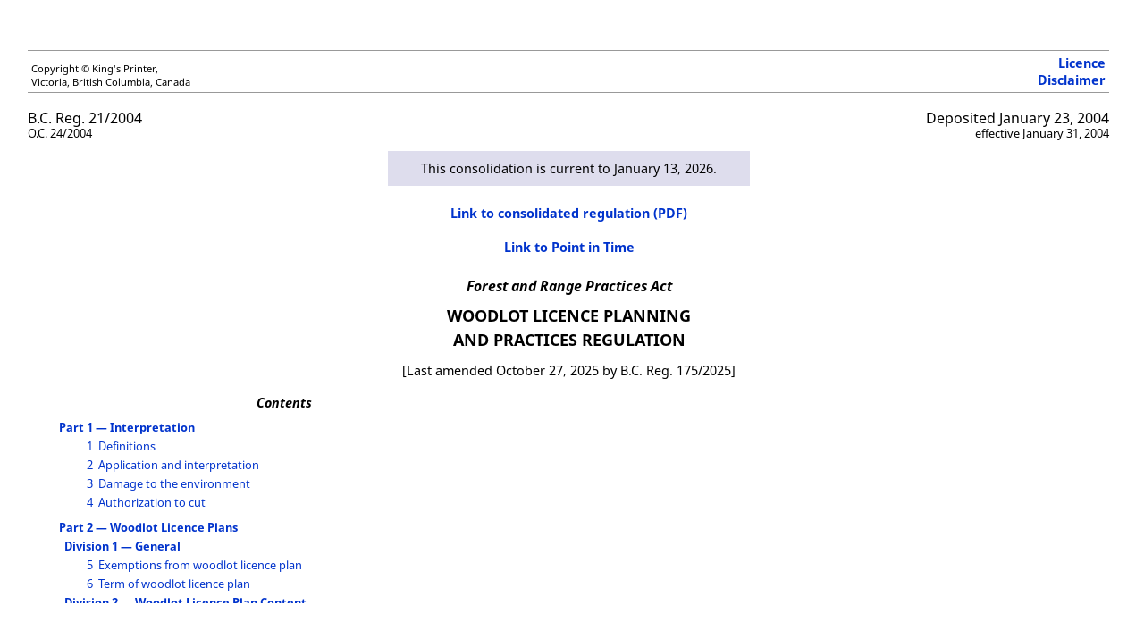

--- FILE ---
content_type: text/html;charset=utf-8
request_url: https://www.bclaws.gov.bc.ca/civix/document/id/complete/statreg/23_21_2004
body_size: 252815
content:
<?xml version="1.0" encoding="UTF-8"?>
<!DOCTYPE html
  PUBLIC "-//W3C//DTD HTML 4.0 Transitional//EN" "http://www.w3.org/TR/html4/loose.dtd">
<html xmlns="http://www.w3.org/1999/xhtml"><head xmlns:reg="http://www.gov.bc.ca/2013/legislation/regulation" xmlns:bcl="http://www.gov.bc.ca/2013/bclegislation" xmlns:in="http://www.qp.gov.bc.ca/2013/inline" xmlns:xlink="http://www.w3.org/1999/xlink" xmlns:oasis="http://docs.oasis-open.org/ns/oasis-exchange/table" xmlns:act="http://www.gov.bc.ca/2013/legislation/act" xmlns:xs="http://www.w3.org/2001/XMLSchema"><meta http-equiv="Content-Type" content="text/html; charset=UTF-8" /><META content="text/html; charset=utf-8" http-equiv="Content-Type"></META><META http-equiv="X-UA-Compatible" content="IE=edge"></META><title>Woodlot Licence Planning and Practices Regulation</title><link href="/standards/REGS-CSS.css" rel="stylesheet" type="text/css" /><script src="https://code.jquery.com/jquery-1.7.1.min.js" type="text/javascript"></script><script src="/standards/hitNav.js" type="text/javascript"></script><script type="text/javascript">							function launchNewWindow(url)
							{
								window.open(url,'','toolbar=1,scrollbars=1,location=0,statusbar=1,menubar=1,resizable=1,');
							}
							window.onload = function() {
								document.body.style.display = "block";
							}
						</script><script type="text/javascript">
							function showhide(elem) {
							var div = elem.nextSibling;
							while (div.nodeType!=1) {
							div = div.nextSibling;
							}
							if (div.style.display == 'block') {
							div.style.display = 'none';
							} else {
							div.style.display = 'block';
							}	
							}
						</script><style type="text/css">
							span.container {
							position: relative;
							}
							span.box {
							display: none;
							}
							a:hover+span.box, span.box iframe:hover, span.box:hover {
							display: block;
							z-index: 100;
							position: absolute;
							left: 10px;
							}
							#toolBar {
							position:fixed;
							top:5px;
							left:0;
							width: 100%;
							height: 25px;
							padding: 5px 10px;
							border-bottom: 3px solid #333; /* some styling */
							}
						</style><style type="text/css" media="print">
							#contentsscroll{
							height: auto;
							overflow-y: auto;
							}
							#toolBar{
							display: none; 
							}
						</style><style type="text/css" media="screen">
							#contentsscroll{
							height: 90%;
							width: 98%;
							padding-left: 20px;
							margin-top: 40px;
							overflow: auto;
							}
							
							body {
							display: none;
							}
						</style></head><body xmlns:reg="http://www.gov.bc.ca/2013/legislation/regulation" xmlns:bcl="http://www.gov.bc.ca/2013/bclegislation" xmlns:in="http://www.qp.gov.bc.ca/2013/inline" xmlns:xlink="http://www.w3.org/1999/xlink" xmlns:oasis="http://docs.oasis-open.org/ns/oasis-exchange/table" xmlns:act="http://www.gov.bc.ca/2013/legislation/act" xmlns:xs="http://www.w3.org/2001/XMLSchema" bgcolor="#FFFFFF" text="#000000"><div xmlns="" id="toolBar"><a id="searchHit" href="#">Search Results</a> | <a id="clearSearch" href="#">Clear Search</a> | <a id="prevHit" href="#">Previous (in doc)</a> | <a id="nextHit" href="#">Next (in doc)</a> | <a id="pdocHit" href="#">Prev Doc</a> | <a id="ndocHit" href="#">Next Doc</a></div><div id="contentsscroll"><div id="header"><table border="0" cellpadding="4" cellspacing="0" width="100%"><tr><td class="sizesmall" valign="bottom">Copyright © King's Printer,<br />						Victoria, British Columbia, Canada</td><td align="right" class="sizemedium"><a href="/standards/Licence.html"><strong>Licence</strong></a><br /><a href="/standards/Disclaimer.html" target="_blank"><strong>Disclaimer</strong></a></td></tr></table></div><table border="0" cellpadding="0" cellspacing="0" width="100%"><tbody><tr><td class="sizetext1" valign="top">B.C. Reg. 21/2004<br /><span class="sizetext2">O.C. 24/2004</span></td><td align="right" class="sizetext1" valign="top">Deposited January 23, 2004<br /><span class="sizetext2">effective January 31, 2004</span></td></tr></tbody></table><span class="regCurrency"><strong>This consolidation is current to January 13, 2026.</strong></span><h5 align="center"><strong><a href="/civix/content/crbc/crbc/1198514681/02069/21_2004_dir/?xsl=/templates/browse.xsl">Link to consolidated regulation (PDF)</a></strong></h5><h5 align="center"><strong><a href="/civix/document/id/complete/statreg/21_2004_pit">Link to Point in Time</a></strong></h5><div id="actname"><h2>Forest and Range Practices Act</h2></div><div id="title"><h2>Woodlot Licence Planning <br />and Practices Regulation</h2></div><p align="center">[Last amended October 27, 2025 by B.C. Reg. 175/2025]</p><p align="center"></p><div id="contents"><table border="0" cellpadding="3" cellspacing="0"><tr><th colspan="3"><em>Contents</em></th></tr><tr><td align="left" class="part" colspan="3" valign="top"><a href="#part1">Part 1 — Interpretation</a></td></tr><tr><td align="left"> </td><td align="right" valign="top" width="auto"><a href="#section1">1</a></td><td align="left" valign="top"><a href="#section1">Definitions</a></td></tr><tr><td align="left"> </td><td align="right" valign="top" width="auto"><a href="#section2">2</a></td><td align="left" valign="top"><a href="#section2">Application and interpretation</a></td></tr><tr><td align="left"> </td><td align="right" valign="top" width="auto"><a href="#section3">3</a></td><td align="left" valign="top"><a href="#section3">Damage to the environment</a></td></tr><tr><td align="left"> </td><td align="right" valign="top" width="auto"><a href="#section4">4</a></td><td align="left" valign="top"><a href="#section4">Authorization to cut</a></td></tr><tr><td align="left" class="part" colspan="3" valign="top"><a href="#part2">Part 2 — Woodlot Licence Plans</a></td></tr><tr><td align="left"> </td><td align="left" class="division" colspan="2" valign="top"><a href="#division_d2e806">Division 1 — General</a></td><tr><td align="left"> </td><td align="right" valign="top" width="auto"><a href="#section5">5</a></td><td align="left" valign="top"><a href="#section5">Exemptions from woodlot licence plan</a></td></tr><tr><td align="left"> </td><td align="right" valign="top" width="auto"><a href="#section6">6</a></td><td align="left" valign="top"><a href="#section6">Term of woodlot licence plan</a></td></tr></tr><tr><td align="left"> </td><td align="left" class="division" colspan="2" valign="top"><a href="#division_d2e1077">Division 2 — Woodlot Licence Plan Content</a></td><tr><td align="left"> </td><td align="right" valign="top" width="auto"><a href="#section7">7</a></td><td align="left" valign="top"><a href="#section7">Woodlot licence plan area</a></td></tr><tr><td align="left"> </td><td align="right" valign="top" width="auto"><a href="#section8">8</a></td><td align="left" valign="top"><a href="#section8">Mapping and information</a></td></tr><tr><td align="left"> </td><td align="right" valign="top" width="auto"><a href="#section9">9</a></td><td align="left" valign="top"><a href="#section9">Established objectives</a></td></tr><tr><td align="left"> </td><td align="right" valign="top" width="auto"><a href="#section10">10</a></td><td align="left" valign="top"><a href="#section10">Results or strategies not required</a></td></tr><tr><td align="left"> </td><td align="right" valign="top" width="auto"><a href="#section11">11</a></td><td align="left" valign="top"><a href="#section11">Wildlife tree retention strategy required</a></td></tr><tr><td align="left"> </td><td align="right" valign="top" width="auto"><a href="#section12">12</a></td><td align="left" valign="top"><a href="#section12">Stocking information for specified areas</a></td></tr><tr><td align="left"> </td><td align="right" valign="top" width="auto"><a href="#section13">13</a></td><td align="left" valign="top"><a href="#section13">Alternative performance requirements</a></td></tr><tr><td align="left"> </td><td align="right" valign="top" width="auto"><a href="#section14">14</a></td><td align="left" valign="top"><a href="#section14">Invasive plants</a></td></tr><tr><td align="left"> </td><td align="right" valign="top" width="auto"><a href="#section15">15</a></td><td align="left" valign="top"><a href="#section15">Natural range barriers</a></td></tr><tr><td align="left"> </td><td align="right" valign="top" width="auto"><a href="#section16">16</a></td><td align="left" valign="top"><a href="#section16">Signature</a></td></tr></tr><tr><td align="left"> </td><td align="left" class="division" colspan="2" valign="top"><a href="#division_d2e1955">Division 3 — Review and Comment</a></td><tr><td align="left"> </td><td align="right" valign="top" width="auto"><a href="#section17">17</a></td><td align="left" valign="top"><a href="#section17">Review and comment</a></td></tr></tr><tr><td align="left"> </td><td align="left" class="division" colspan="2" valign="top"><a href="#division_d2e2153">Division 4 — Approvals and Amendments</a></td><tr><td align="left"> </td><td align="right" valign="top" width="auto"><a href="#section18">18</a></td><td align="left" valign="top"><a href="#section18">Minister's consideration of woodlot licence plan</a></td></tr><tr><td align="left"> </td><td align="right" valign="top" width="auto"><a href="#section19">19</a></td><td align="left" valign="top"><a href="#section19">Emergency approval</a></td></tr><tr><td align="left"> </td><td align="right" valign="top" width="auto"><a href="#section20">20</a></td><td align="left" valign="top"><a href="#section20">Minor amendments that require approval</a></td></tr><tr><td align="left"> </td><td align="right" valign="top" width="auto"><a href="#section21">21</a></td><td align="left" valign="top"><a href="#section21">Minor amendments that do not require approval</a></td></tr><tr><td align="left"> </td><td align="right" valign="top" width="auto"><a href="#section22">22</a></td><td align="left" valign="top"><a href="#section22">Minor amendments wrongly made</a></td></tr><tr><td align="left"> </td><td align="right" valign="top" width="auto"><a href="#section23">23</a></td><td align="left" valign="top"><a href="#section23">Mandatory amendments</a></td></tr></tr><tr><td align="left" class="part" colspan="3" valign="top"><a href="#part3">Part 3 — Practice Requirements</a></td></tr><tr><td align="left"> </td><td align="left" class="division" colspan="2" valign="top"><a href="#division_d2e2580">Division 1 — Soils</a></td><tr><td align="left"> </td><td align="right" valign="top" width="auto"><a href="#section24">24</a></td><td align="left" valign="top"><a href="#section24">Soil disturbance limits</a></td></tr><tr><td align="left"> </td><td align="right" valign="top" width="auto"><a href="#section25">25</a></td><td align="left" valign="top"><a href="#section25">Permanent access structure limits</a></td></tr><tr><td align="left"> </td><td align="right" valign="top" width="auto"><a href="#section26">26</a></td><td align="left" valign="top"><a href="#section26">Landslides</a></td></tr><tr><td align="left"> </td><td align="right" valign="top" width="auto"><a href="#section27">27</a></td><td align="left" valign="top"><a href="#section27">Gully processes</a></td></tr><tr><td align="left"> </td><td align="right" valign="top" width="auto"><a href="#section28">28</a></td><td align="left" valign="top"><a href="#section28">Natural surface drainage patterns</a></td></tr><tr><td align="left"> </td><td align="right" valign="top" width="auto"><a href="#section29">29</a></td><td align="left" valign="top"><a href="#section29">Revegetation</a></td></tr></tr><tr><td align="left"> </td><td align="left" class="division" colspan="2" valign="top"><a href="#division_d2e2888">Division 2 — Timber and Forest Health</a></td><tr><td align="left"> </td><td align="right" valign="top" width="auto"><a href="#section30">30</a></td><td align="left" valign="top"><a href="#section30">Modification of insect behaviour</a></td></tr><tr><td align="left"> </td><td align="right" valign="top" width="auto"><a href="#section31">31</a></td><td align="left" valign="top"><a href="#section31">Use of livestock</a></td></tr><tr><td align="left"> </td><td align="right" valign="top" width="auto"><a href="#section32">32</a></td><td align="left" valign="top"><a href="#section32">Use of seed</a></td></tr><tr><td align="left"> </td><td align="right" valign="top" width="auto"><a href="#section33">33</a></td><td align="left" valign="top"><a href="#section33">Pre-harvest mapping</a></td></tr><tr><td align="left"> </td><td align="right" valign="top" width="auto"><a href="#section34">34</a></td><td align="left" valign="top"><a href="#section34">Free growing stands</a></td></tr><tr><td align="left"> </td><td align="right" valign="top" width="auto"><a href="#section35">35</a></td><td align="left" valign="top"><a href="#section35">Conforming to stocking standards</a></td></tr><tr><td align="left"> </td><td align="right" valign="top" width="auto"><a href="#section35.1">35.1</a></td><td align="left" valign="top"><a href="#section35.1">Requirements if free growing stand cannot be established</a></td></tr></tr><tr><td align="left"> </td><td align="left" class="division" colspan="2" valign="top"><a href="#division_d2e3505">Division 3 — Riparian Areas</a></td><tr><td align="left"> </td><td align="right" valign="top" width="auto"><a href="#section36">36</a></td><td align="left" valign="top"><a href="#section36">Stream riparian classes</a></td></tr><tr><td align="left"> </td><td align="right" valign="top" width="auto"><a href="#section36.1">36.1</a></td><td align="left" valign="top"><a href="#section36.1">Repealed</a></td></tr><tr><td align="left"> </td><td align="right" valign="top" width="auto"><a href="#section37">37</a></td><td align="left" valign="top"><a href="#section37">Wetland riparian classes</a></td></tr><tr><td align="left"> </td><td align="right" valign="top" width="auto"><a href="#section38">38</a></td><td align="left" valign="top"><a href="#section38">Lake riparian classes</a></td></tr><tr><td align="left"> </td><td align="right" valign="top" width="auto"><a href="#section39">39</a></td><td align="left" valign="top"><a href="#section39">Restrictions in a riparian reserve zone</a></td></tr><tr><td align="left"> </td><td align="right" valign="top" width="auto"><a href="#section40">40</a></td><td align="left" valign="top"><a href="#section40">Restrictions in a riparian management zone</a></td></tr><tr><td align="left"> </td><td align="right" valign="top" width="auto"><a href="#section41">41</a></td><td align="left" valign="top"><a href="#section41">Lakeshore management zones</a></td></tr><tr><td align="left"> </td><td align="right" valign="top" width="auto"><a href="#section42">42</a></td><td align="left" valign="top"><a href="#section42">Temperature sensitive streams</a></td></tr><tr><td align="left"> </td><td align="right" valign="top" width="auto"><a href="#section43">43</a></td><td align="left" valign="top"><a href="#section43">Stream crossings</a></td></tr><tr><td align="left"> </td><td align="right" valign="top" width="auto"><a href="#section44">44</a></td><td align="left" valign="top"><a href="#section44">Fish passage</a></td></tr><tr><td align="left"> </td><td align="right" valign="top" width="auto"><a href="#section45">45</a></td><td align="left" valign="top"><a href="#section45">Protection of fish and fish habitat</a></td></tr><tr><td align="left"> </td><td align="right" valign="top" width="auto"><a href="#section46">46</a></td><td align="left" valign="top"><a href="#section46">Use of livestock in riparian areas</a></td></tr></tr><tr><td align="left"> </td><td align="left" class="division" colspan="2" valign="top"><a href="#division_d2e5249">Division 4 — Watersheds</a></td><tr><td align="left"> </td><td align="right" valign="top" width="auto"><a href="#section47">47</a></td><td align="left" valign="top"><a href="#section47">Protecting water quality</a></td></tr><tr><td align="left"> </td><td align="right" valign="top" width="auto"><a href="#section48">48</a></td><td align="left" valign="top"><a href="#section48">Licensed waterworks</a></td></tr><tr><td align="left"> </td><td align="right" valign="top" width="auto"><a href="#section49">49</a></td><td align="left" valign="top"><a href="#section49">Excavated or bladed trails</a></td></tr><tr><td align="left"> </td><td align="right" valign="top" width="auto"><a href="#section50">50</a></td><td align="left" valign="top"><a href="#section50">Roads in a community watershed</a></td></tr><tr><td align="left"> </td><td align="right" valign="top" width="auto"><a href="#section51">51</a></td><td align="left" valign="top"><a href="#section51">Use of fertilizers</a></td></tr></tr><tr><td align="left"> </td><td align="left" class="division" colspan="2" valign="top"><a href="#division_d2e5490">Division 5 — Biodiversity</a></td><tr><td align="left"> </td><td align="right" valign="top" width="auto"><a href="#section52">52</a></td><td align="left" valign="top"><a href="#section52">Wildlife tree retention</a></td></tr><tr><td align="left"> </td><td align="right" valign="top" width="auto"><a href="#section53">53</a></td><td align="left" valign="top"><a href="#section53">Restriction on harvesting</a></td></tr><tr><td align="left"> </td><td align="right" valign="top" width="auto"><a href="#section54">54</a></td><td align="left" valign="top"><a href="#section54">Coarse woody debris</a></td></tr></tr><tr><td align="left"> </td><td align="left" class="division" colspan="2" valign="top"><a href="#division_d2e5679">Division 6 — General</a></td><tr><td align="left"> </td><td align="right" valign="top" width="auto"><a href="#section55">55</a></td><td align="left" valign="top"><a href="#section55">General wildlife measures</a></td></tr><tr><td align="left"> </td><td align="right" valign="top" width="auto"><a href="#section55.1">55.1</a></td><td align="left" valign="top"><a href="#section55.1">General ecological community measures</a></td></tr><tr><td align="left"> </td><td align="right" valign="top" width="auto"><a href="#section56">56</a></td><td align="left" valign="top"><a href="#section56">Resource features and wildlife habitat features</a></td></tr><tr><td align="left"> </td><td align="right" valign="top" width="auto"><a href="#section57">57</a></td><td align="left" valign="top"><a href="#section57">Fisheries sensitive watershed objectives</a></td></tr><tr><td align="left"> </td><td align="right" valign="top" width="auto"><a href="#section57.1">57.1</a></td><td align="left" valign="top"><a href="#section57.1">Protection of fish habitat in fisheries sensitive watersheds</a></td></tr><tr><td align="left"> </td><td align="right" valign="top" width="auto"><a href="#section58">58</a></td><td align="left" valign="top"><a href="#section58">Water quality objectives</a></td></tr><tr><td align="left"> </td><td align="right" valign="top" width="auto"><a href="#section58.1">58.1</a></td><td align="left" valign="top"><a href="#section58.1">Safeguards for water through licensed waterworks in community watersheds</a></td></tr><tr><td align="left"> </td><td align="right" valign="top" width="auto"><a href="#section59">59</a></td><td align="left" valign="top"><a href="#section59">Visual quality objectives</a></td></tr><tr><td align="left"> </td><td align="right" valign="top" width="auto"><a href="#section59.1">59.1</a></td><td align="left" valign="top"><a href="#section59.1">Objectives set by government for visual quality</a></td></tr><tr><td align="left"> </td><td align="right" valign="top" width="auto"><a href="#section60">60</a></td><td align="left" valign="top"><a href="#section60">Recreation objectives</a></td></tr></tr><tr><td align="left" class="part" colspan="3" valign="top"><a href="#part4">Part 4 — Roads</a></td></tr><tr><td align="left"> </td><td align="right" valign="top" width="auto"><a href="#section61">61</a></td><td align="left" valign="top"><a href="#section61">Roads and associated structures</a></td></tr><tr><td align="left"> </td><td align="right" valign="top" width="auto"><a href="#section62">62</a></td><td align="left" valign="top"><a href="#section62">Design of bridges</a></td></tr><tr><td align="left"> </td><td align="right" valign="top" width="auto"><a href="#section63">63</a></td><td align="left" valign="top"><a href="#section63">Peak flow</a></td></tr><tr><td align="left"> </td><td align="right" valign="top" width="auto"><a href="#section64">64</a></td><td align="left" valign="top"><a href="#section64">Structural defects</a></td></tr><tr><td align="left"> </td><td align="right" valign="top" width="auto"><a href="#section65">65</a></td><td align="left" valign="top"><a href="#section65">Culvert fabrication</a></td></tr><tr><td align="left"> </td><td align="right" valign="top" width="auto"><a href="#section66">66</a></td><td align="left" valign="top"><a href="#section66">Retaining information</a></td></tr><tr><td align="left"> </td><td align="right" valign="top" width="auto"><a href="#section67">67</a></td><td align="left" valign="top"><a href="#section67">Clearing widths</a></td></tr><tr><td align="left"> </td><td align="right" valign="top" width="auto"><a href="#section68">68</a></td><td align="left" valign="top"><a href="#section68">Road maintenance</a></td></tr><tr><td align="left"> </td><td align="right" valign="top" width="auto"><a href="#section69">69</a></td><td align="left" valign="top"><a href="#section69">Requirements where exempted</a></td></tr><tr><td align="left"> </td><td align="right" valign="top" width="auto"><a href="#section70">70</a></td><td align="left" valign="top"><a href="#section70">Wilderness roads</a></td></tr><tr><td align="left"> </td><td align="right" valign="top" width="auto"><a href="#section71">71</a></td><td align="left" valign="top"><a href="#section71">Road deactivation</a></td></tr><tr><td align="left"> </td><td align="right" valign="top" width="auto"><a href="#section72">72</a></td><td align="left" valign="top"><a href="#section72">Hazard warning</a></td></tr><tr><td align="left"> </td><td align="right" valign="top" width="auto"><a href="#section73">73</a></td><td align="left" valign="top"><a href="#section73">Notice — road in community watershed</a></td></tr><tr><td align="left" class="part" colspan="3" valign="top"><a href="#part5">Part 5 — Notifying and Reporting to Government</a></td></tr><tr><td align="left"> </td><td align="right" valign="top" width="auto"><a href="#section74">74</a></td><td align="left" valign="top"><a href="#section74">Notification of timber harvesting or road construction</a></td></tr><tr><td align="left"> </td><td align="right" valign="top" width="auto"><a href="#section75">75</a></td><td align="left" valign="top"><a href="#section75">Surveys</a></td></tr><tr><td align="left"> </td><td align="right" valign="top" width="auto"><a href="#section76">76</a></td><td align="left" valign="top"><a href="#section76">Annual report</a></td></tr><tr><td align="left" class="part" colspan="3" valign="top"><a href="#part6">Part 6 — Exemptions and Relief from or Funding of Obligations</a></td></tr><tr><td align="left"> </td><td align="left" class="division" colspan="2" valign="top"><a href="#division_d2e7633">Division 1 — Exemptions</a></td><tr><td align="left"> </td><td align="right" valign="top" width="auto"><a href="#section77">77</a></td><td align="left" valign="top"><a href="#section77">Limited exemption from compliance</a></td></tr><tr><td align="left"> </td><td align="right" valign="top" width="auto"><a href="#section78">78</a></td><td align="left" valign="top"><a href="#section78">Minister may grant exemptions</a></td></tr><tr><td align="left"> </td><td align="right" valign="top" width="auto"><a href="#section79">79</a></td><td align="left" valign="top"><a href="#section79">Exemptions by minister responsible for <em>Wildlife Act</em></a></td></tr></tr><tr><td align="left"> </td><td align="left" class="division" colspan="2" valign="top"><a href="#division_d2e7797">Division 2 — Relief from or Funding of Obligations</a></td><tr><td align="left"> </td><td align="right" valign="top" width="auto"><a href="#section80">80</a></td><td align="left" valign="top"><a href="#section80">Payment of expenses</a></td></tr><tr><td align="left"> </td><td align="right" valign="top" width="auto"><a href="#section81">81</a></td><td align="left" valign="top"><a href="#section81">Transfer of obligations</a></td></tr><tr><td align="left"> </td><td align="right" valign="top" width="auto"><a href="#section82">82</a></td><td align="left" valign="top"><a href="#section82">Government assumption of obligations</a></td></tr><tr><td align="left"> </td><td align="right" valign="top" width="auto"><a href="#section83">83</a></td><td align="left" valign="top"><a href="#section83">Relief or funding</a></td></tr><tr><td align="left"> </td><td align="right" valign="top" width="auto"><a href="#section83.1">83.1</a></td><td align="left" valign="top"><a href="#section83.1"> Application submission plans</a></td></tr><tr><td align="left"> </td><td align="right" valign="top" width="auto"><a href="#section84">84</a></td><td align="left" valign="top"><a href="#section84">Declarations</a></td></tr></tr><tr><td align="left" class="part" colspan="3" valign="top"><a href="#part7">Part 7 — Orders, Administrative Penalties and Offences</a></td></tr><tr><td align="left"> </td><td align="right" valign="top" width="auto"><a href="#section85">85</a></td><td align="left" valign="top"><a href="#section85">Repealed</a></td></tr><tr><td align="left"> </td><td align="right" valign="top" width="auto"><a href="#section86">86</a></td><td align="left" valign="top"><a href="#section86">Process respecting orders and exemptions</a></td></tr><tr><td align="left"> </td><td align="right" valign="top" width="auto"><a href="#section87">87</a></td><td align="left" valign="top"><a href="#section87">Repealed</a></td></tr><tr><td align="left"> </td><td align="right" valign="top" width="auto"><a href="#section88">88</a></td><td align="left" valign="top"><a href="#section88">Intervention orders</a></td></tr><tr><td align="left"> </td><td align="left" class="division" colspan="2" valign="top"><a href="#division_d2e8762">Division 2 — Administrative Penalties and Offences</a></td><tr><td align="left"> </td><td align="right" valign="top" width="auto"><a href="#section89">89</a></td><td align="left" valign="top"><a href="#section89">Administrative penalties</a></td></tr><tr><td align="left"> </td><td align="right" valign="top" width="auto"><a href="#section90">90</a></td><td align="left" valign="top"><a href="#section90">Offences</a></td></tr><tr><td align="left"> </td><td align="right" valign="top" width="auto"><a href="#section91">91</a></td><td align="left" valign="top"><a href="#section91">Offences respecting alternative performance requirements</a></td></tr><tr><td align="left"> </td><td align="right" valign="top" width="auto"><a href="#section92">92</a></td><td align="left" valign="top"><a href="#section92">Repealed</a></td></tr></tr><tr><td align="left" class="part" colspan="3" valign="top"><a href="#part8">Part 8</a></td></tr><tr><td align="left"> </td><td align="right" valign="top" width="auto"><a href="#section93t94">93-94</a></td><td align="left" valign="top"><a href="#section93t94">Repealed</a></td></tr><tr><td align="left" class="part" colspan="3" valign="top"><a href="#part9">Part 9 — Transition</a></td></tr><tr><td align="left"> </td><td align="right" valign="top" width="auto"><a href="#section95t96">95-96</a></td><td align="left" valign="top"><a href="#section95t96">Repealed</a></td></tr><tr><td align="left"> </td><td align="right" valign="top" width="auto"><a href="#section97">97</a></td><td align="left" valign="top"><a href="#section97">Application of Code to forest development plans</a></td></tr><tr><td align="left" class="part" colspan="3" valign="top"><a href="#Schedule1">Schedule 1</a></td></tr><tr><td align="left" class="part" colspan="3" valign="top"><a href="#Schedule2">Schedule 2</a></td></tr></table></div><p class="part" id="d2e41"><a name="part1"></a>Part 1 — Interpretation</p><div class="section"><a name="section1"></a><h4><a name="section1"></a>Definitions</h4><p id="d2e50" class="sec "><span class="secnum"><span class="secnumholder"><b>1</b>		  <a name="d2e58"></a>(1) </span></span>Unless otherwise indicated, words and expressions not defined in this regulation have the meaning given to them in section 1 <em>[definitions]</em> of the Forest Planning and Practices Regulation.</p><p class="sub"><a name="d2e70"></a><span class="num"><span class="holder">(2) </span></span>In this regulation:</p><p id="d2e79" class="def"><span id="alternative+performance+requirement" class="normal-bold-style">"alternative performance requirement"</span> means an alternative performance requirement described in section 13 (1) <em>[alternative performance requirements]</em> that is proposed in a woodlot licence plan;</p><p id="d2e92" class="def"><span id="biogeoclimatic+ecosystem+classification" class="normal-bold-style">"biogeoclimatic ecosystem classification"</span> means a hierarchical classification system of ecosystems as described in the Ministry of Forests' publication, Biogeoclimatic Ecosystem Classification Codes and Names, as amended from time to time;</p><p id="d2e101" class="def"><span id="commencement+date" class="normal-bold-style">"commencement date"</span>, subject to section 34 (4) <em>[free growing stands]</em>, means</p><p class="para"><a name="d2e113"></a><span class="num"><span class="holder">(a)</span></span> for an area harvested under a cutting permit where a woodlot licence holder is required to establish a free growing stand, the date timber harvesting, excluding road and landing construction, begins on the area,</p><p class="para"><a name="d2e122"></a><span class="num"><span class="holder">(b)</span></span> for an area where a woodlot licence holder harvests Crown timber in contravention of section 52 <em>[unauthorized timber harvesting]</em> of the Act, the date the contravention begins, or</p><p class="para"><a name="d2e134"></a><span class="num"><span class="holder">(c)</span></span> for private land subject to the woodlot licence where a woodlot licence holder harvests timber without authorization, the date the timber harvesting begins;</p><p id="d2e143" class="def"><span id="cutblock" class="normal-bold-style">"cutblock"</span> means an area within which a woodlot licence holder is authorized to harvest timber, as identified in a cutting permit;</p><p id="d2e153" class="def"><span id="free+growing+date" class="normal-bold-style">"free growing date"</span> means the date, measured from the commencement date, by which a free growing stand must be established on an area;</p><p id="d2e162" class="def"><span id="harvesting+of+bark+beetle+infested+timber" class="normal-bold-style">"harvesting of bark beetle infested timber"</span> means harvesting timber that</p><p class="para"><a name="d2e171"></a><span class="num"><span class="holder">(a)</span></span> is infested with larvae or adult bark beetles,</p><p class="para"><a name="d2e180"></a><span class="num"><span class="holder">(b)</span></span> has been recently killed by bark beetles, or</p><p class="para"><a name="d2e189"></a><span class="num"><span class="holder">(c)</span></span> must be removed incidentally to facilitate the removal of timber described in paragraphs (a) and (b);</p><p id="d2e198" class="def"><span id="intermediate+cuttings" class="normal-bold-style">"intermediate cuttings"</span> means</p><p class="para"><a name="d2e208"></a><span class="num"><span class="holder">(a)</span></span> the harvesting of timber if</p><p class="subpara"><a name="d2e217"></a><span class="num"><span class="holder">(i) </span></span> the harvesting takes place before the final harvest or regeneration cut, and</p><p class="subpara"><a name="d2e226"></a><span class="num"><span class="holder">(ii) </span></span> the majority of the pre-harvest stand volume is not removed, or</p><p class="para"><a name="d2e235"></a><span class="num"><span class="holder">(b)</span></span> the harvesting of bark beetle infested timber by harvesting scattered trees, small clumps of trees or for access trails required to harvest the timber;</p><p id="d2e244" class="def"><span id="net+area+to+be+reforested" class="normal-bold-style">"net area to be reforested"</span> means, for the purpose of section 29 (3) <em>[free growing stands]</em> of the Act, the portion of a cutblock in which harvesting has occurred that is not occupied by permanent access structures;</p><p id="d2e256" class="def"><span id="regeneration+date" class="normal-bold-style">"regeneration date"</span> means the date, measured from the commencement date, by which a stand being established on the net area to be reforested must conform to the requirements of section 35 (1) <em>[conforming to stocking standards]</em>;</p><p id="d2e269" class="def"><span id="riparian+class" class="normal-bold-style">"riparian class"</span> means the riparian class of a stream, wetland or lake as determined under Division 3 <em>[Riparian areas]</em> of Part 3 <em>[Practice requirements]</em>;</p><p id="d2e284" class="def"><span id="riparian+management+zone" class="normal-bold-style">"riparian management zone"</span> means an area described under Division 3 <em>[Riparian areas]</em> of Part 3 <em>[Practice requirements]</em> that is established to protect the riparian reserve zone;</p><p id="d2e299" class="def"><span id="riparian+reserve+zone" class="normal-bold-style">"riparian reserve zone"</span> means an area described under Division 3 <em>[Riparian areas]</em> of Part 3 <em>[Practice requirements]</em> that is established to conserve riparian values within the area;</p><p id="d2e314" class="def"><span id="sensitive+soil" class="normal-bold-style">"sensitive soil"</span> means an area with one or both of the following:</p><p class="para"><a name="d2e323"></a><span class="num"><span class="holder">(a)</span></span> a slope of greater than 60%;</p><p class="para"><a name="d2e332"></a><span class="num"><span class="holder">(b)</span></span> indicators of potential slope instability;</p><p id="d2e342" class="def"><span id="single+tree+selection" class="normal-bold-style">"single tree selection"</span> means a silvicultural system in which age classes are created or maintained by the removal, uniformly throughout the stand, of individual trees of all size classes;</p><p id="d2e351" class="def"><span id="soil+disturbance" class="normal-bold-style">"soil disturbance"</span> means an area within a cutblock that is occupied by one or more of the following:</p><p class="para"><a name="d2e360"></a><span class="num"><span class="holder">(a)</span></span> an unrehabilitated temporary access structure;</p><p class="para"><a name="d2e369"></a><span class="num"><span class="holder">(b)</span></span> gouges, ruts or scalps that are outside of a temporary access structure;</p><p class="para"><a name="d2e378"></a><span class="num"><span class="holder">(c)</span></span> a compacted area;</p><p id="d2e387" class="def"><span id="wildlife+tree+retention+area" class="normal-bold-style">"wildlife tree retention area"</span> means an area for retention of wildlife trees specified in a woodlot licence plan;</p><p id="d2e397" class="def"><span id="woodlot+licence+holder" class="normal-bold-style">"woodlot licence holder"</span> means a person who holds a woodlot licence issued under the <a href="/civix/document/id/complete/statreg/96157_00"><em>Forest Act</em></a>.</p></div><div class="section"><a name="section2"></a><h4><a name="section2"></a>Application and interpretation</h4><p id="d2e410" class="sec "><span class="secnum"><span class="secnumholder"><b>2</b>		  <a name="d2e418"></a>(1) </span></span>Subject to section 82 <em>[government assumption of obligations]</em>, this regulation applies only to a woodlot licence holder, and the holder's employee, agent, contractor or subcontractor, who is carrying out an activity on or in relation to</p><p class="para"><a name="d2e430"></a><span class="num"><span class="holder">(a)</span></span> the area for which the woodlot licence has been issued, or</p><p class="para"><a name="d2e439"></a><span class="num"><span class="holder">(b)</span></span> an area identified in a road permit that provides access to the area referred to in paragraph (a).</p><p class="sub"><a name="d2e449"></a><span class="num"><span class="holder">(2) </span></span>This regulation does not apply to a person who is authorized to carry out a forest practice that is</p><p class="para"><a name="d2e458"></a><span class="num"><span class="holder">(a)</span></span> funded under a vote as defined in section 1 <em>[definitions]</em> of the <a href="/civix/document/id/complete/statreg/96138_01"><em>Financial Administration Act</em></a>, and</p><p class="para"><a name="d2e473"></a><span class="num"><span class="holder">(b)</span></span> administered under the Forest Investment Account, under the <a href="/civix/document/id/complete/statreg/96138_01"><em>Financial Administration Act</em></a>.</p><p class="sub"><a name="d2e485"></a><span class="num"><span class="holder">(3) </span></span>Unless this regulation specifically provides otherwise, the Forest Planning and Practices Regulation, except for section 1.2, does not apply to a person referred to in subsection (1).</p><p class="sub"><a name="d2e494"></a><span class="num"><span class="holder">(4) </span></span> Division 6 <em>[General]</em> of Part 3 <em>[Practice requirements]</em> and section 41 <em>[lakeshore management zones]</em> do not apply to any forest practice carried out on an area that is subject to a cutting permit or road permit that was in effect on the date the feature, objective, site, trail or measure under that Division or section was identified or established.</p><p class="sub"><a name="d2e512"></a><span class="num"><span class="holder">(5) </span></span>Subject to subsection (6), the following sections do not apply to private land in a woodlot licence area that is subject to a woodlot licence issued before June 15, 1995:</p><p class="para"><a name="d2e522"></a><span class="num"><span class="holder">(a)</span></span> the sections referred to in subsection (4);</p><p class="para"><a name="d2e531"></a><span class="num"><span class="holder">(b)</span></span>  section 52 <em>[wildlife tree retention]</em>;</p><p class="para"><a name="d2e543"></a><span class="num"><span class="holder">(c)</span></span>  section 54 <em>[coarse woody debris]</em>.</p><p class="sub"><a name="d2e555"></a><span class="num"><span class="holder">(6) </span></span>If the management plan for a woodlot licence issued before June 15, 1995 contains commitments respecting the subject matter described in subsection (5), the provision of this regulation that applies to that subject matter applies to the private land.</p><p class="sub"><a name="d2e564"></a><span class="num"><span class="holder">(7) </span></span>A reference to distance in respect to riparian management zones and riparian reserve zones, and in Division 4 <em>[Watersheds]</em> of Part 3 <em>[Practice requirements]</em>, is a reference to the slope distance.</p><p class="sub"><a name="d2e579"></a><span class="num"><span class="holder">(8) </span></span>A power or duty of a minister under this regulation must be exercised in accordance with section 86 <em>[process respecting orders and exemptions]</em>, including where reference is made to an order of a minister.</p><p class="sub"><a name="d2e592"></a><span class="num"><span class="holder">(9) </span></span>A person is exempt from</p><p class="para"><a name="d2e601"></a><span class="num"><span class="holder">(a)</span></span> a requirement of Parts 3 and 4 of this regulation, or</p><p class="para"><a name="d2e610"></a><span class="num"><span class="holder">(b)</span></span> an obligation under section 29, 47 or 48 of the Act</p><p class="sub sandwich">as necessary to allow the person to conform to the <a href="/civix/document/id/complete/statreg/96492_00"><em>Workers Compensation Act</em></a> and the regulations under that Act.</p><p class="sub"><a name="d2e625"></a><span class="num"><span class="holder">(10) </span></span>Until June 1, 2005, this regulation and the standards and objectives made under it apply immediately, despite section 16 (2) of the Act, to a woodlot licence plan.</p><p class="hnote">[am. B.C. Regs. 355/2004, s. (a); 585/2004, s. 1; 106/2005, s. 1; 268/2007, s. (a).]</p></div><div class="section"><a name="section3"></a><h4><a name="section3"></a>Damage to the environment</h4><p id="d2e638" class="sec "><span class="secnum"><span class="secnumholder"><b>3</b>		  <a name="d2e646"></a>(1) </span></span>For the purpose of section 46 (1) and (1.1) <em>[protection of the environment]</em> of the Act, <span class="normal-bold-style">"damage"</span> means any of the following that adversely alters an ecosystem:</p><p class="para"><a name="d2e661"></a><span class="num"><span class="holder">(a)</span></span> a landslide;</p><p class="para"><a name="d2e670"></a><span class="num"><span class="holder">(b)</span></span> a gully process on the Coast;</p><p class="para"><a name="d2e680"></a><span class="num"><span class="holder">(c)</span></span> a fan destabilization on the Coast;</p><p class="para"><a name="d2e689"></a><span class="num"><span class="holder">(d)</span></span> soil disturbance;</p><p class="para"><a name="d2e698"></a><span class="num"><span class="holder">(e)</span></span> the deposit into a stream, wetland or lake of</p><p class="subpara"><a name="d2e707"></a><span class="num"><span class="holder">(i) </span></span> a petroleum product,</p><p class="subpara"><a name="d2e716"></a><span class="num"><span class="holder">(ii) </span></span> a fluid used to service industrial equipment, or</p><p class="subpara"><a name="d2e725"></a><span class="num"><span class="holder">(iii) </span></span> any other similar harmful substance;</p><p class="para"><a name="d2e735"></a><span class="num"><span class="holder">(f)</span></span> a debris torrent that enters a fish stream;</p><p class="para"><a name="d2e744"></a><span class="num"><span class="holder">(g)</span></span> changes to soil.</p><p class="sub"><a name="d2e753"></a><span class="num"><span class="holder">(2) </span></span>A person who is carrying out fire control or suppression in accordance with an enactment is exempt from section 46 of the Act.</p><p class="hnote">[am. B.C. Reg. 268/2007, s. (b).]</p></div><div class="section"><a name="section4"></a><h4><a name="section4"></a>Authorization to cut</h4><p id="d2e766" class="sec "><span class="secnum"><span class="secnumholder"><b>4</b>
		  <a name="d2e774"></a>(1) </span></span>This regulation is a prescribed enactment for the purposes of section 52 (1) (e) (ii) of the Act.</p><p class="sub"><a name="d2e783"></a><span class="num"><span class="holder">(2) </span></span>A woodlot licence holder may cut, damage or destroy Crown timber as necessary for the purpose of carrying out silviculture treatments, stand tending treatments or forest health treatments.</p><p class="hnote">[en. B.C. Reg. 585/2004, s. 2.]</p></div><p class="part" id="d2e797"><a name="part2"></a>Part 2 — Woodlot Licence Plans</p><p class="division" id="d2e806"><a name="division_d2e806"></a>Division 1 — General</p><div class="section"><a name="section5"></a><h4><a name="section5"></a>Exemptions from woodlot licence plan</h4><p id="d2e818" class="sec "><span class="secnum"><span class="secnumholder"><b>5</b>
		  <a name="d2e826"></a>(1) </span></span>A woodlot licence holder is exempt from the requirement under section 12 <em>[woodlot licence plan required]</em> of the Act to prepare a woodlot licence plan if timber harvesting or road construction is</p><p class="para"><a name="d2e838"></a><span class="num"><span class="holder">(a)</span></span> limited to a purpose described in section 4 (1) <em>[exemption from forest stewardship plans]</em> of the Act, or</p><p class="para"><a name="d2e850"></a><span class="num"><span class="holder">(b)</span></span> authorized under another enactment, or is ancillary to the carrying out of an activity that is authorized under another enactment.</p><p class="sub"><a name="d2e860"></a><span class="num"><span class="holder">(2) </span></span>The minister may exempt a woodlot licence holder from the requirement under section 12 of the Act to prepare a woodlot licence plan if the minister is satisfied that timber harvesting or road construction is consistent with the objectives set by government.</p><p class="sub"><a name="d2e869"></a><span class="num"><span class="holder">(3) </span></span>For the purpose of section 12 (3) of the Act, the minister may authorize a woodlot licence holder to obtain a cutting permit, a road permit, or both, to enable the holder to harvest timber</p><p class="para"><a name="d2e878"></a><span class="num"><span class="holder">(a)</span></span> damaged by natural causes, or</p><p class="para"><a name="d2e887"></a><span class="num"><span class="holder">(b)</span></span> to address conditions created by persons other than the woodlot licence holder.</p><p class="sub"><a name="d2e896"></a><span class="num"><span class="holder">(4) </span></span> Section 17 <em>[review and comment]</em> does not apply to a woodlot licence holder who</p><p class="para"><a name="d2e908"></a><span class="num"><span class="holder">(a)</span></span> is exempt under subsection (1),</p><p class="para"><a name="d2e918"></a><span class="num"><span class="holder">(b)</span></span> has been exempted under subsection (2), or</p><p class="para"><a name="d2e927"></a><span class="num"><span class="holder">(c)</span></span> has been authorized under subsection (3).</p><p class="sub"><a name="d2e936"></a><span class="num"><span class="holder">(5) </span></span>The minister may, by written notice, require a woodlot licence holder to</p><p class="para"><a name="d2e945"></a><span class="num"><span class="holder">(a)</span></span> publish a notice in a newspaper, in a form acceptable to the minister,</p><p class="para"><a name="d2e954"></a><span class="num"><span class="holder">(b)</span></span> provide a copy of a map describing the nature and extent of the proposed harvesting or road construction to any persons specified by the minister, and</p><p class="para"><a name="d2e963"></a><span class="num"><span class="holder">(c)</span></span> after a period of at least 5 days from the date of publication under paragraph (a), submit to the minister</p><p class="subpara"><a name="d2e973"></a><span class="num"><span class="holder">(i) </span></span> a copy of any written comments received in respect of the notice and map described in paragraphs (a) and (b), and</p><p class="subpara"><a name="d2e982"></a><span class="num"><span class="holder">(ii) </span></span> any changes to the proposed timber harvesting or road construction the woodlot licence holder intends to make as a result of the written comments.</p></div><div class="section"><a name="section6"></a><h4><a name="section6"></a>Term of woodlot licence plan</h4><p id="d2e992" class="sec "><span class="secnum"><span class="secnumholder"><b>6</b>
		  <a name="d2e1000"></a>(1) </span></span>A woodlot licence holder who prepares a woodlot licence plan is exempt from the requirement of a 10 year term under section 14 (1) (a) <em>[term of woodlot licence plan]</em> of the Act, if</p><p class="para"><a name="d2e1012"></a><span class="num"><span class="holder">(a)</span></span> the remaining term of the woodlot licence is less than 10 years, or</p><p class="para"><a name="d2e1021"></a><span class="num"><span class="holder">(b)</span></span> the minister is satisfied that the woodlot licence holder cannot reasonably plan for a period of 10 years due to reasons beyond the control of the holder.</p><p class="sub"><a name="d2e1031"></a><span class="num"><span class="holder">(2) </span></span>Despite the expiry of a woodlot licence plan, a woodlot licence holder must</p><p class="para"><a name="d2e1040"></a><span class="num"><span class="holder">(a)</span></span> establish a free growing stand on a cutblock in accordance with the plan as if it had not expired, and</p><p class="para"><a name="d2e1049"></a><span class="num"><span class="holder">(b)</span></span> otherwise act in accordance with the plan as if it had not expired, if the holder</p><p class="subpara"><a name="d2e1058"></a><span class="num"><span class="holder">(i) </span></span> is issued a cutting permit or a road permit before the expiry, and</p><p class="subpara"><a name="d2e1067"></a><span class="num"><span class="holder">(ii) </span></span> harvests timber from an area under the permit.</p></div><p class="division" id="d2e1077"><a name="division_d2e1077"></a>Division 2 — Woodlot Licence Plan Content</p><div class="section"><a name="section7"></a><h4><a name="section7"></a>Woodlot licence plan area</h4><p id="d2e1089" class="sec nosubsecnum"><span class="secnum"><span class="secnumholder"><b>7</b>
		  </span></span>A woodlot licence holder must ensure that the holder's woodlot licence plan addresses the entire woodlot licence area, unless the minister is satisfied that a smaller area is sufficient because no timber harvesting or road construction will take place on the area not being addressed.</p></div><div class="section"><a name="section8"></a><h4><a name="section8"></a>Mapping and information</h4><p id="d2e1102" class="sec "><span class="secnum"><span class="secnumholder"><b>8</b>
		  <a name="d2e1110"></a>(1) </span></span>Unless exempted under subsection (2), a woodlot licence holder must include in the holder's woodlot licence plan, for the area required to be addressed in the plan under section 7 <em>[woodlot licence plan area]</em>, information and maps that describe or identify the following:</p><p class="para"><a name="d2e1122"></a><span class="num"><span class="holder">(a)</span></span> the forest cover;</p><p class="para"><a name="d2e1131"></a><span class="num"><span class="holder">(b)</span></span> topography;</p><p class="para"><a name="d2e1141"></a><span class="num"><span class="holder">(c)</span></span> the location and riparian class of streams, wetlands and lakes shown on government-endorsed</p><p class="subpara"><a name="d2e1150"></a><span class="num"><span class="holder">(i) </span></span> forest cover maps,</p><p class="subpara"><a name="d2e1159"></a><span class="num"><span class="holder">(ii) </span></span> terrain resource inventory maps, and</p><p class="subpara"><a name="d2e1168"></a><span class="num"><span class="holder">(iii) </span></span> fish and fish habitat inventory maps;</p><p class="para"><a name="d2e1177"></a><span class="num"><span class="holder">(d)</span></span> any of the streams identified in paragraph (c) that are fish streams;</p><p class="para"><a name="d2e1186"></a><span class="num"><span class="holder">(e)</span></span> the biogeoclimatic ecosystem classification of the area, to the subzone level;</p><p class="para"><a name="d2e1196"></a><span class="num"><span class="holder">(f)</span></span> public utilities on Crown land including</p><p class="subpara"><a name="d2e1205"></a><span class="num"><span class="holder">(i) </span></span> transmission lines,</p><p class="subpara"><a name="d2e1214"></a><span class="num"><span class="holder">(ii) </span></span> gas and oil pipelines, and</p><p class="subpara"><a name="d2e1223"></a><span class="num"><span class="holder">(iii) </span></span> railways;</p><p class="para"><a name="d2e1232"></a><span class="num"><span class="holder">(g)</span></span> resource management zones, landscape units and sensitive areas that are continued or established under the <a href="/civix/document/id/complete/statreg/96245_01"><em>Land Act</em></a>;</p><p class="para"><a name="d2e1244"></a><span class="num"><span class="holder">(h)</span></span> wildlife habitat areas;</p><p class="para"><a name="d2e1254"></a><span class="num"><span class="holder">(i)</span></span> scenic areas;</p><p class="para"><a name="d2e1263"></a><span class="num"><span class="holder">(j)</span></span> ungulate winter ranges;</p><p class="para"><a name="d2e1272"></a><span class="num"><span class="holder">(k)</span></span> community watersheds or fisheries sensitive watersheds;</p><p class="para"><a name="d2e1281"></a><span class="num"><span class="holder">(l)</span></span> community and domestic water supply intakes that are licensed under the <a href="/civix/document/id/complete/statreg/14015"><em>Water Sustainability Act</em></a> and any related water supply infrastructures;</p><p class="para"><a name="d2e1293"></a><span class="num"><span class="holder">(m)</span></span> contiguous areas of sensitive soils;</p><p class="para"><a name="d2e1302"></a><span class="num"><span class="holder">(n)</span></span> existing roads;</p><p class="para"><a name="d2e1312"></a><span class="num"><span class="holder">(o)</span></span> temporary or permanent barricades to restrict vehicle access;</p><p class="para"><a name="d2e1321"></a><span class="num"><span class="holder">(p)</span></span> private property within or adjacent to the woodlot licence area;</p><p class="para"><a name="d2e1330"></a><span class="num"><span class="holder">(q)</span></span> resource features other than wildlife habitat features, archaeological sites, and domestic water supply intakes licensed under the <a href="/civix/document/id/complete/statreg/14015"><em>Water Sustainability Act</em></a>.</p><p class="sub"><a name="d2e1342"></a><span class="num"><span class="holder">(2) </span></span>The minister may exempt a woodlot licence holder from subsection (1) (b), (e) or (h).</p><p class="sub"><a name="d2e1351"></a><span class="num"><span class="holder">(3) </span></span>A woodlot licence holder must describe in the holder's woodlot licence plan areas where timber harvesting will be avoided or modified during the term of the plan for the following reasons:</p><p class="para"><a name="d2e1360"></a><span class="num"><span class="holder">(a)</span></span> to protect resource features;</p><p class="para"><a name="d2e1370"></a><span class="num"><span class="holder">(b)</span></span> to address the interests of private property owners or aboriginal peoples;</p><p class="para"><a name="d2e1379"></a><span class="num"><span class="holder">(c)</span></span> to manage resource values including specifying retention of trees in riparian management zones;</p><p class="para"><a name="d2e1388"></a><span class="num"><span class="holder">(d)</span></span> to address areas described in subsection (1) (g) to (k).</p><p class="sub"><a name="d2e1397"></a><span class="num"><span class="holder">(4) </span></span>If a stream, wetland or lake was not identified or was incorrectly classified in subsection (1) (c), the riparian reserve zone and riparian management area have widths as determined under Division 3 <em>[Riparian areas]</em> of Part 3 <em>[Practice requirements]</em>.</p><p class="sub"><a name="d2e1412"></a><span class="num"><span class="holder">(5) </span></span>If a biogeoclimatic ecosystem classification was not identified or was incorrectly classified in subsection (1) (e), the biological ecosystem classification is as described in the Ministry of Forests' publication, Biogeoclimatic Ecosystem Classification Codes and Names, as amended from time to time.</p><p class="hnote">[am. B.C. Regs. 106/2005, s. 2; 41/2016, s. 32.]</p></div><div class="section"><a name="section9"></a><h4><a name="section9"></a>Established objectives</h4><p id="d2e1425" class="sec "><span class="secnum"><span class="secnumholder"><b>9</b>		  <a name="d2e1433"></a>(1) </span></span>For the purpose of section 13 (1) (b) (i) <em>[content of woodlot licence plan]</em> of the Act, the objectives set by government are as follows:</p><p class="para"><a name="d2e1445"></a><span class="num"><span class="holder">(a)</span></span> maintaining or enhancing an economically valuable supply of commercial timber from the woodlot licence area;</p><p class="para"><a name="d2e1454"></a><span class="num"><span class="holder">(b)</span></span> conserving the productivity and the hydrologic function of soils;</p><p class="para"><a name="d2e1464"></a><span class="num"><span class="holder">(c)</span></span> conserving within riparian areas, at the landscape level, water quality, fish habitat, wildlife habitat and biodiversity;</p><p class="para"><a name="d2e1473"></a><span class="num"><span class="holder">(d)</span></span> conserving and protecting cultural heritage resources that are</p><p class="subpara"><a name="d2e1482"></a><span class="num"><span class="holder">(i) </span></span> the focus of a traditional use by an aboriginal people that is of continuing importance to that people, and</p><p class="subpara"><a name="d2e1491"></a><span class="num"><span class="holder">(ii) </span></span> not regulated under the <a href="/civix/document/id/complete/statreg/96187_01"><em>Heritage Conservation Act</em></a>;</p><p class="para"><a name="d2e1503"></a><span class="num"><span class="holder">(e)</span></span> subject to section 52 (1) <em>[wildlife tree retention]</em>, any land use objective.</p><p class="sub"><a name="d2e1515"></a><span class="num"><span class="holder">(2) </span></span>For the purpose of section 13 (1) (b) (ii) of the Act, the following objectives apply:</p><p class="para"><a name="d2e1525"></a><span class="num"><span class="holder">(a)</span></span> any fisheries sensitive watershed objective or water quality objective established for a watershed within which the woodlot licence area is located;</p><p class="para"><a name="d2e1534"></a><span class="num"><span class="holder">(b)</span></span> subject to subsection (3), conserving sufficient wildlife habitat in terms of amount of area and distribution of areas, and attributes of those areas for</p><p class="subpara"><a name="d2e1543"></a><span class="num"><span class="holder">(i) </span></span> the winter survival of specified ungulate species,</p><p class="subpara"><a name="d2e1552"></a><span class="num"><span class="holder">(ii) </span></span> the survival of a species at risk, and</p><p class="subpara"><a name="d2e1561"></a><span class="num"><span class="holder">(iii) </span></span> the survival of a species of regionally important wildlife.</p><p class="sub"><a name="d2e1570"></a><span class="num"><span class="holder">(3) </span></span>A woodlot licence holder required to prepare a woodlot licence plan must act in a manner consistent with the objective stated under subsection (2) (b) only if the minister responsible for the <a href="/civix/document/id/complete/statreg/96488_01"><em>Wildlife Act</em></a> notifies the holder of the applicable</p><p class="para"><a name="d2e1583"></a><span class="num"><span class="holder">(a)</span></span> species referred to in subsection (2) (b), and</p><p class="para"><a name="d2e1592"></a><span class="num"><span class="holder">(b)</span></span> indicators of the amount, distribution and attributes of necessary wildlife habitat described in subsection (2) (b).</p><p class="sub"><a name="d2e1601"></a><span class="num"><span class="holder">(4) </span></span>On or after December 31, 2004, a notice described in subsection (3) must be given at least 4 months before the woodlot licence plan is submitted for approval.</p><p class="hnote">[am. B.C. Regs. 585/2004, s. 3; 106/2005, s. 3.]</p></div><div class="section"><a name="section10"></a><h4><a name="section10"></a>Results or strategies not required</h4><p id="d2e1614" class="sec nosubsecnum"><span class="secnum"><span class="secnumholder"><b>10</b>		  </span></span>For the purpose of section 13 (1) (b) <em>[content of woodlot licence plan]</em> of the Act, a woodlot licence holder is not required to specify a result or strategy in relation to the following:</p><p class="para"><a name="d2e1628"></a><span class="num"><span class="holder">(a)</span></span> any objective listed in section 9 (1) or (2) <em>[established objectives]</em>, except that described in section 9 (1) (d);</p><p class="para"><a name="d2e1640"></a><span class="num"><span class="holder">(b)</span></span> an objective for an interpretive forest site, recreation site, recreation trail or trail-based recreation area;</p><p class="para"><a name="d2e1650"></a><span class="num"><span class="holder">(c)</span></span> a wildlife habitat area objective;</p><p class="para"><a name="d2e1659"></a><span class="num"><span class="holder">(d)</span></span> an ungulate winter range objective;</p><p class="para"><a name="d2e1668"></a><span class="num"><span class="holder">(e)</span></span> a lakeshore management zone objective;</p><p class="para"><a name="d2e1677"></a><span class="num"><span class="holder">(f)</span></span> a visual quality objective.</p><p class="hnote">[am. B.C. Reg. 175/2025, s. 11.]</p></div><div class="section"><a name="section11"></a><h4><a name="section11"></a>Wildlife tree retention strategy required</h4><p id="d2e1687" class="sec nosubsecnum"><span class="secnum"><span class="secnumholder"><b>11</b>
		  </span></span>For the purpose of section 52 (2) <em>[wildlife tree retention]</em>, a woodlot licence holder must specify in the holder's woodlot licence plan a wildlife tree retention strategy that describes</p><p class="para"><a name="d2e1701"></a><span class="num"><span class="holder">(a)</span></span> generally, the species and characteristics of individual wildlife trees,</p><p class="para"><a name="d2e1710"></a><span class="num"><span class="holder">(b)</span></span> generally, the forest cover attributes of wildlife tree retention areas,</p><p class="para"><a name="d2e1720"></a><span class="num"><span class="holder">(c)</span></span> the conditions under which individual wildlife trees may be removed,</p><p class="para"><a name="d2e1729"></a><span class="num"><span class="holder">(d)</span></span> the conditions under which trees may be removed from within a wildlife tree retention area, and</p><p class="para"><a name="d2e1738"></a><span class="num"><span class="holder">(e)</span></span> how trees removed under subparagraphs (c) and (d) will be replaced.</p></div><div class="section"><a name="section12"></a><h4><a name="section12"></a>Stocking information for specified areas</h4><p id="d2e1748" class="sec nosubsecnum"><span class="secnum"><span class="secnumholder"><b>12</b>
		  </span></span>A woodlot licence holder must specify in the holder's woodlot licence plan stocking standards for areas referred to in section 34 (3) <em>[free growing stands]</em>.</p></div><div class="section"><a name="section13"></a><h4><a name="section13"></a>Alternative performance requirements</h4><p id="d2e1763" class="sec "><span class="secnum"><span class="secnumholder"><b>13</b>
		  <a name="d2e1771"></a>(1) </span></span>A woodlot licence holder may propose in a woodlot licence plan an alternative performance requirement that specifies in relation to the plan</p><p class="para"><a name="d2e1780"></a><span class="num"><span class="holder">(a)</span></span> an amount of soil disturbance for the purposes of section 24 (1) (a),</p><p class="para"><a name="d2e1789"></a><span class="num"><span class="holder">(b)</span></span> an area for occupation by permanent access structures for the purposes of sections 25 (1) (a), (2) (a) or (3) (a),</p><p class="para"><a name="d2e1799"></a><span class="num"><span class="holder">(c)</span></span> the stocking standards, regeneration date and free growing date for the purposes of section 35 (1) (a),</p><p class="para"><a name="d2e1808"></a><span class="num"><span class="holder">(d)</span></span> the minimum riparian management area width, riparian reserve zone width and riparian management zone width for the purposes of one or more of section 36 (4) (a), 37 (3) (a) or 38 (2) (a),</p><p class="para"><a name="d2e1817"></a><span class="num"><span class="holder">(e)</span></span> the circumstances in which cutting, modification or removal of trees may occur in a riparian reserve zone for the purposes of section 39 (1),</p><p class="para"><a name="d2e1826"></a><span class="num"><span class="holder">(f)</span></span> the circumstances in which road construction may occur in a riparian management zone for the purposes of section 40 (1) (a),</p><p class="para"><a name="d2e1835"></a><span class="num"><span class="holder">(g)</span></span> the proportion of the woodlot licence area that may consist of wildlife tree retention areas for the purposes of section 52 (1) (b),</p><p class="para"><a name="d2e1844"></a><span class="num"><span class="holder">(h)</span></span> the quantity of logs to be retained for the purposes of section 54 (1) (a), and</p><p class="para"><a name="d2e1854"></a><span class="num"><span class="holder">(i)</span></span> the measures that relate to resource features for the purposes of section 56 (1) (a).</p><p class="sub"><a name="d2e1863"></a><span class="num"><span class="holder">(2) </span></span>In proposing an alternative performance requirement under subsection (1), a woodlot licence holder must</p><p class="para"><a name="d2e1872"></a><span class="num"><span class="holder">(a)</span></span> specify in the holder's woodlot licence plan the provision to which the alternative performance requirement relates,</p><p class="para"><a name="d2e1881"></a><span class="num"><span class="holder">(b)</span></span> specify in the holder's woodlot licence plan the location to which the alternative performance requirement is applicable, and</p><p class="para"><a name="d2e1890"></a><span class="num"><span class="holder">(c)</span></span> submit to the minister a rationale for how the alternative performance requirement is consistent with the criteria described in section 9, if any, to which the alternative performance requirement relates.</p><p class="hnote">[en. B.C. Reg. 106/2005, s. 4.]</p></div><div class="section"><a name="section14"></a><h4><a name="section14"></a>Invasive plants</h4><p id="d2e1904" class="sec nosubsecnum"><span class="secnum"><span class="secnumholder"><b>14</b>
		  </span></span>For the purpose of section 47 <em>[invasive plants]</em> of the Act, a woodlot licence holder must, subject to section 78 (1) <em>[minister may grant exemption]</em>, specify measures in the holder's woodlot licence plan to prevent the introduction or spread of species of plants prescribed in the Invasive Plants Regulation, if the introduction or spread is likely to be the result of the holder's forest practices.</p></div><div class="section"><a name="section15"></a><h4><a name="section15"></a>Natural range barriers</h4><p id="d2e1922" class="sec nosubsecnum"><span class="secnum"><span class="secnumholder"><b>15</b>
		  </span></span>For the purpose of section 48 <em>[natural range barriers]</em> of the Act, a woodlot licence holder must, subject to section 78 (1) <em>[minister may grant exemptions]</em>, specify measures in the holder's woodlot licence plan to mitigate the effect of removing or rendering ineffective natural range barriers.</p></div><div class="section"><a name="section16"></a><h4><a name="section16"></a>Signature</h4><p id="d2e1940" class="sec nosubsecnum"><span class="secnum"><span class="secnumholder"><b>16</b>
		  </span></span>Despite section 13 (4) <em>[content of woodlot licence plan]</em> of the Act, a woodlot licence plan may be signed by a person who is authorized by the woodlot licence holder to sign the plan on behalf of the holder.</p></div><p class="division" id="d2e1955"><a name="division_d2e1955"></a>Division 3 — Review and Comment</p><div class="section"><a name="section17"></a><h4><a name="section17"></a>Review and comment</h4><p id="d2e1967" class="sec "><span class="secnum"><span class="secnumholder"><b>17</b>
		  <a name="d2e1975"></a>(1) </span></span>For the purpose of section 18 <em>[review and comment]</em> of the Act, before submitting a woodlot licence plan for approval, a woodlot licence holder must</p><p class="para"><a name="d2e1987"></a><span class="num"><span class="holder">(a)</span></span> publish a notice in a newspaper, in a form acceptable to the minister, and</p><p class="para"><a name="d2e1996"></a><span class="num"><span class="holder">(b)</span></span> if required by the minister, refer a copy of the plan, or a portion of the plan, to</p><p class="subpara"><a name="d2e2006"></a><span class="num"><span class="holder">(i) </span></span> any agency of government,</p><p class="subpara"><a name="d2e2015"></a><span class="num"><span class="holder">(ii) </span></span> any agency of the Government of Canada, or</p><p class="subpara"><a name="d2e2024"></a><span class="num"><span class="holder">(iii) </span></span> a person specified by the minister.</p><p class="sub"><a name="d2e2033"></a><span class="num"><span class="holder">(2) </span></span>In respect to an amendment for which an approval is required under section 15 <em>[amendments to a woodlot licence plan]</em> or 16 <em>[approval of woodlot licence plan or amendment]</em> of the Act, the minister may exempt a woodlot licence holder from the requirement to publish a notice under subsection (1) (a) if the minister is satisfied that the proposed amendment will not affect others in a material way.</p><p class="sub"><a name="d2e2048"></a><span class="num"><span class="holder">(3) </span></span>A woodlot licence holder who publishes a notice or refers a copy of the plan under subsection (1) must provide opportunity for review and comment to persons interested or affected by operations under the plan for a period of</p><p class="para"><a name="d2e2057"></a><span class="num"><span class="holder">(a)</span></span> if the plan is to address an emergency, at least 5 days from the first date of publication,</p><p class="para"><a name="d2e2067"></a><span class="num"><span class="holder">(b)</span></span> if the minister determines that a period of more than 30 days is required to provide adequate opportunity for review, the time specified by the minister, or</p><p class="para"><a name="d2e2076"></a><span class="num"><span class="holder">(c)</span></span> in any other case, 30 days from the first date of publication.</p><p class="sub"><a name="d2e2085"></a><span class="num"><span class="holder">(3.1) </span></span>A woodlot licence holder who publishes a notice or refers a copy of the plan under subsection (1) must, for the period referred to in subsection (3), make reasonable efforts to meet with first nation groups affected by the plan to discuss the plan or amendment.</p><p class="sub"><a name="d2e2094"></a><span class="num"><span class="holder">(4) </span></span>A woodlot licence holder must review all written comments in respect of the holder's plan received during the period of review specified under subsection (3), and make any revisions to the plan that the holder considers appropriate.</p><p class="sub"><a name="d2e2103"></a><span class="num"><span class="holder">(5) </span></span>A woodlot licence holder who submits a woodlot licence plan to the minister for approval must submit with the plan</p><p class="para"><a name="d2e2112"></a><span class="num"><span class="holder">(a)</span></span> a copy of the notice published under subsection (1) (a),</p><p class="para"><a name="d2e2122"></a><span class="num"><span class="holder">(b)</span></span> a copy of each written comment received during the period of review specified in subsection (3),</p><p class="para"><a name="d2e2131"></a><span class="num"><span class="holder">(c)</span></span> a description of any changes made to the plan as a result of the comments received, and</p><p class="para"><a name="d2e2140"></a><span class="num"><span class="holder">(d)</span></span> a description of the efforts made to comply with the requirements of subsection (3.1).</p><p class="hnote">[am. B.C. Regs. 355/2004, ss. (b) and (c); 106/2005, s. 5.]</p></div><p class="division" id="d2e2153"><a name="division_d2e2153"></a>Division 4 — Approvals and Amendments</p><div class="section"><a name="section18"></a><h4><a name="section18"></a>Minister's consideration of woodlot licence plan</h4><p id="d2e2166" class="sec "><span class="secnum"><span class="secnumholder"><b>18</b>
		  <a name="d2e2174"></a>(1) </span></span>If, in preparing an alternative performance requirement under section 13 <em>[alternative performance requirements]</em> or stocking standards under section 12 <em>[stocking information for specified areas]</em>, a woodlot licence holder satisfies the minister that the holder took into consideration only those factors contained in Schedule 1, the minister must not require the holder to consider other factors.</p><p class="sub"><a name="d2e2189"></a><span class="num"><span class="holder">(2) </span></span>The minister may request information under section 16 (2.1) <em>[approval of woodlot licence plan or amendment]</em> of the Act in respect of an alternative performance requirement or stocking standard if the information is</p><p class="para"><a name="d2e2201"></a><span class="num"><span class="holder">(a)</span></span> relevant to the factors in Schedule 1 that were addressed, if any,</p><p class="para"><a name="d2e2211"></a><span class="num"><span class="holder">(b)</span></span> relevant to any factor that the holder addressed that is not a factor listed in Schedule 1, and</p><p class="para"><a name="d2e2220"></a><span class="num"><span class="holder">(c)</span></span> either available to the holder or in the control or possession of the holder.</p><p class="sub"><a name="d2e2229"></a><span class="num"><span class="holder">(3) </span></span>The minister must approve an alternative performance requirement in respect of regeneration date, free growing date and stocking standards, and a stocking standard described under section 12 <em>[stocking information for specified areas]</em>, if the minister is satisfied that the alternative performance requirement or stocking standard will result in the area being stocked with or retaining, as applicable, ecologically suitable species that address immediate and long-term forest health issues on the area, to a density or to a basal area that, in either case, is consistent with</p><p class="para"><a name="d2e2241"></a><span class="num"><span class="holder">(a)</span></span>  section 9 (1) (a) <em>[established objectives]</em>, and</p><p class="para"><a name="d2e2253"></a><span class="num"><span class="holder">(b)</span></span> the timber supply projections and forest management assumptions that apply to the area covered by the plan on the date that the plan is submitted for approval.</p><p class="sub"><a name="d2e2262"></a><span class="num"><span class="holder">(4) </span></span>The minister must not refuse to approve an alternative performance requirement solely on the basis that performance of the alternative performance requirement</p><p class="para"><a name="d2e2272"></a><span class="num"><span class="holder">(a)</span></span> would result in an outcome that is outside of the range of natural variation that is characteristic of a season, an area or a forest resource,</p><p class="para"><a name="d2e2281"></a><span class="num"><span class="holder">(b)</span></span> would cause or contribute to an adverse impact on a forest resource, if that impact would be consistent with the objectives described in section 8 <em>[mapping and information]</em>,</p><p class="para"><a name="d2e2293"></a><span class="num"><span class="holder">(c)</span></span> proposes an innovative means of meeting the intent of the requirement to which the alternative performance requirement relates, or</p><p class="para"><a name="d2e2302"></a><span class="num"><span class="holder">(d)</span></span> is based on a factor other than one specified in Schedule 1.</p><p class="hnote">[am. B.C. Reg. 106/2005, s. 6.]</p></div><div class="section"><a name="section19"></a><h4><a name="section19"></a>Emergency approval</h4><p id="d2e2315" class="sec nosubsecnum"><span class="secnum"><span class="secnumholder"><b>19</b>
		  </span></span>For the purpose of section 17 of the Act, the prescribed circumstances in relation to a woodlot licence plan are those described in that section.</p><p class="hnote">[en. B.C. Reg. 585/2004, s. 5.]</p></div><div class="section"><a name="section20"></a><h4><a name="section20"></a>Minor amendments that require approval</h4><p id="d2e2330" class="sec nosubsecnum"><span class="secnum"><span class="secnumholder"><b>20</b>
		  </span></span>For the purpose of section 20 (1) <em>[minor amendments]</em> of the Act, an amendment to a woodlot licence plan requires the approval of the minister if the amendment would add or vary an alternative performance requirement.</p></div><div class="section"><a name="section21"></a><h4><a name="section21"></a>Minor amendments that do not require approval</h4><p id="d2e2345" class="sec "><span class="secnum"><span class="secnumholder"><b>21</b>
		  <a name="d2e2353"></a>(1) </span></span>For the purpose of section 20 (1) (b) <em>[minor amendments]</em> of the Act, a proposed amendment to a woodlot licence plan does not require approval of the minister if the proposed amendment is in respect to</p><p class="para"><a name="d2e2365"></a><span class="num"><span class="holder">(a)</span></span> correcting a mapping or non-substantive data entry referred to in section 8 <em>[mapping and information]</em>, that will not</p><p class="subpara"><a name="d2e2377"></a><span class="num"><span class="holder">(i) </span></span> decrease the area where harvesting will be avoided or constrained, or</p><p class="subpara"><a name="d2e2387"></a><span class="num"><span class="holder">(ii) </span></span> increase the adverse impact on forest resources,</p><p class="para"><a name="d2e2396"></a><span class="num"><span class="holder">(b)</span></span> the reclassification of a stream, wetland or lake, or</p><p class="para"><a name="d2e2405"></a><span class="num"><span class="holder">(c)</span></span> the wildlife tree retention strategy prepared under section 11 <em>[wildlife tree retention strategy required]</em>, that will not decrease the nature or quality of wildlife trees or wildlife tree retention areas.</p><p class="sub"><a name="d2e2417"></a><span class="num"><span class="holder">(2) </span></span>An amendment that does not require the approval of the minister takes effect when it is signed in accordance with section 13 (4) <em>[content of woodlot licence plan]</em> of the Act or section 16 <em>[signature]</em>.</p></div><div class="section"><a name="section22"></a><h4><a name="section22"></a>Minor amendments wrongly made</h4><p id="d2e2433" class="sec "><span class="secnum"><span class="secnumholder"><b>22</b>
		  <a name="d2e2441"></a>(1) </span></span>Under section 20 (3) <em>[minor amendments]</em> of the Act, if the minister determines that a decision made by a woodlot licence holder under section 20 (1) of the Act was wrongly made, the minister may</p><p class="para"><a name="d2e2453"></a><span class="num"><span class="holder">(a)</span></span> declare the amendment to be without effect, and</p><p class="para"><a name="d2e2462"></a><span class="num"><span class="holder">(b)</span></span> if the minister considers it appropriate, require the holder to suspend operations that are not authorized in the absence of the amendment.</p><p class="sub"><a name="d2e2472"></a><span class="num"><span class="holder">(2) </span></span>A woodlot licence holder referred to in subsection (1) will not be found to have contravened the Act or this regulation by carrying out, before the minister makes a determination under subsection (1), operations that are not authorized in the absence of the amendment if</p><p class="para"><a name="d2e2481"></a><span class="num"><span class="holder">(a)</span></span> the minister is satisfied, or</p><p class="para"><a name="d2e2490"></a><span class="num"><span class="holder">(b)</span></span> the holder establishes that the holder had reason to believe</p><p class="sub sandwich">that the amendment would have been approved under section 16 (1.1) <em>[approval of woodlot licence or amendment]</em> of the Act, had the amendment been properly submitted for approval.</p></div><div class="section"><a name="section23"></a><h4><a name="section23"></a>Mandatory amendments</h4><p id="d2e2506" class="sec "><span class="secnum"><span class="secnumholder"><b>23</b>
		  <a name="d2e2514"></a>(1) </span></span>A woodlot licence holder who knows or ought reasonably to know that performing the operations specified in a woodlot licence plan will not achieve the results specified in the plan or the requirements of this regulation</p><p class="para"><a name="d2e2523"></a><span class="num"><span class="holder">(a)</span></span> must submit to the minister an amendment to the plan, and</p><p class="para"><a name="d2e2532"></a><span class="num"><span class="holder">(b)</span></span> must not carry out any operation that would be materially affected by the amendment submitted under paragraph (a) until the amendment has been approved.</p><p class="sub"><a name="d2e2542"></a><span class="num"><span class="holder">(2) </span></span>If the requirements of the woodlot licence plan cannot be met as a result of the woodlot licence holder carrying out, or failing to carry out, a forest practice on the area covered by the plan, or the occurrence of a natural event, the holder must</p><p class="para"><a name="d2e2551"></a><span class="num"><span class="holder">(a)</span></span> notify the minister, and</p><p class="para"><a name="d2e2560"></a><span class="num"><span class="holder">(b)</span></span> if an amendment to the plan is required, not carry out any operation that would be materially affected by the proposed amendment until the amendment has been approved.</p></div><p class="part" id="d2e2571"><a name="part3"></a>Part 3 — Practice Requirements</p><p class="division" id="d2e2580"><a name="division_d2e2580"></a>Division 1 — Soils</p><div class="section"><a name="section24"></a><h4><a name="section24"></a>Soil disturbance limits</h4><p id="d2e2592" class="sec "><span class="secnum"><span class="secnumholder"><b>24</b>
		  <a name="d2e2600"></a>(1) </span></span>A woodlot licence holder must not cause the amount of soil disturbance on the net area to be reforested to exceed</p><p class="para"><a name="d2e2609"></a><span class="num"><span class="holder">(a)</span></span> the amount specified in the holder's woodlot licence plan, or</p><p class="para"><a name="d2e2618"></a><span class="num"><span class="holder">(b)</span></span> 8%, if there is no amount specified in paragraph (a).</p><p class="sub"><a name="d2e2628"></a><span class="num"><span class="holder">(2) </span></span>A woodlot licence holder must not cause soil disturbance on any portion of the net area to be reforested to be concentrated in a manner that would be inconsistent with the objective set out in section 9 (1) (b) <em>[established objectives]</em>.</p><p class="sub"><a name="d2e2640"></a><span class="num"><span class="holder">(3) </span></span>A woodlot licence holder may exceed the limit set out in subsection (1), if</p><p class="para"><a name="d2e2649"></a><span class="num"><span class="holder">(a)</span></span> the holder is removing infected stumps or salvaging windthrow, and</p><p class="para"><a name="d2e2658"></a><span class="num"><span class="holder">(b)</span></span> the additional disturbance is the minimum necessary.</p></div><div class="section"><a name="section25"></a><h4><a name="section25"></a>Permanent access structure limits</h4><p id="d2e2668" class="sec "><span class="secnum"><span class="secnumholder"><b>25</b>
		  <a name="d2e2676"></a>(1) </span></span>A woodlot licence holder must ensure that the maximum amount of the total area within a cutblock that is 5 ha or greater in size that is occupied by permanent access structures is</p><p class="para"><a name="d2e2685"></a><span class="num"><span class="holder">(a)</span></span> the amount specified in the holder's woodlot licence plan, or</p><p class="para"><a name="d2e2694"></a><span class="num"><span class="holder">(b)</span></span> 7%, if there is no amount specified in paragraph (a).</p><p class="sub"><a name="d2e2704"></a><span class="num"><span class="holder">(2) </span></span>A woodlot licence holder must ensure that the maximum amount of the total area within a cutblock that is less than 5 ha in size that is occupied by permanent access structures is</p><p class="para"><a name="d2e2713"></a><span class="num"><span class="holder">(a)</span></span> the amount specified in the holder's woodlot licence plan, or</p><p class="para"><a name="d2e2722"></a><span class="num"><span class="holder">(b)</span></span> 10%, if there is no amount specified in paragraph (a).</p><p class="sub"><a name="d2e2731"></a><span class="num"><span class="holder">(3) </span></span>Without limiting subsections (1) and (2), a woodlot licence holder must ensure that the maximum amount of the woodlot licence area that is occupied by permanent access structures is</p><p class="para"><a name="d2e2740"></a><span class="num"><span class="holder">(a)</span></span> the amount specified in the holder's woodlot licence plan, or</p><p class="para"><a name="d2e2749"></a><span class="num"><span class="holder">(b)</span></span> 7%, if there is no amount specified in paragraph (a).</p></div><div class="section"><a name="section26"></a><h4><a name="section26"></a>Landslides</h4><p id="d2e2759" class="sec nosubsecnum"><span class="secnum"><span class="secnumholder"><b>26</b>
		  </span></span>A woodlot licence holder who carries out a primary forest activity must ensure that the primary forest activity does not cause a landslide that has a material adverse effect on a matter referred to in section 149 (1) <em>[objectives set by government]</em> of the Act.</p></div><div class="section"><a name="section27"></a><h4><a name="section27"></a>Gully processes</h4><p id="d2e2774" class="sec nosubsecnum"><span class="secnum"><span class="secnumholder"><b>27</b>
		  </span></span>A woodlot licence holder who carries out a primary forest activity on the Coast must ensure that the primary forest activity does not cause a gully process that has a material adverse effect on a matter referred to in section 149 (1) <em>[objectives set by government]</em> of the Act.</p></div><div class="section"><a name="section28"></a><h4><a name="section28"></a>Natural surface drainage patterns</h4><p id="d2e2790" class="sec "><span class="secnum"><span class="secnumholder"><b>28</b>
		  <a name="d2e2798"></a>(1) </span></span>If a woodlot licence holder constructs a temporary access structure or a permanent access structure on an area, the holder must maintain natural surface drainage patterns on the area both during and after construction.</p><p class="sub"><a name="d2e2807"></a><span class="num"><span class="holder">(2) </span></span>Despite subsection (1), if it is not practicable for a woodlot licence holder to maintain natural surface drainage patterns during the construction of a temporary access structure or permanent access structure, the holder must ensure the altered surface drainage pattern is compatible with the original natural surface drainage pattern by the earlier of</p><p class="para"><a name="d2e2816"></a><span class="num"><span class="holder">(a)</span></span> the end of the construction, and</p><p class="para"><a name="d2e2826"></a><span class="num"><span class="holder">(b)</span></span> the next freshet.</p></div><div class="section"><a name="section29"></a><h4><a name="section29"></a>Revegetation</h4><p id="d2e2836" class="sec nosubsecnum"><span class="secnum"><span class="secnumholder"><b>29</b>
		  </span></span>A woodlot licence holder who constructs or deactivates a road must ensure that soil exposed by the construction or deactivation is revegetated within two years after the construction or deactivation is completed if it is reasonably foreseeable that</p><p class="para"><a name="d2e2847"></a><span class="num"><span class="holder">(a)</span></span> the erosion of the soil would cause</p><p class="subpara"><a name="d2e2856"></a><span class="num"><span class="holder">(i) </span></span> sediment to enter a stream, wetland or lake, or</p><p class="subpara"><a name="d2e2866"></a><span class="num"><span class="holder">(ii) </span></span> a material adverse effect on a matter referred to in section 149 (1) <em>[objectives set by government]</em> of the Act, and</p><p class="para"><a name="d2e2878"></a><span class="num"><span class="holder">(b)</span></span> revegetation would materially reduce the likelihood of erosion.</p></div><p class="division" id="d2e2888"><a name="division_d2e2888"></a>Division 2 — Timber and Forest Health</p><div class="section"><a name="section30"></a><h4><a name="section30"></a>Modification of insect behaviour</h4><p id="d2e2900" class="sec nosubsecnum"><span class="secnum"><span class="secnumholder"><b>30</b>
		  </span></span>Unless exempted under section 78 (1) <em>[minister may grant exemptions]</em>, a woodlot licence holder who uses trap trees or pheromones to concentrate insect populations must ensure that the insect brood is destroyed before the insects emerge.</p></div><div class="section"><a name="section31"></a><h4><a name="section31"></a>Use of livestock</h4><p id="d2e2915" class="sec nosubsecnum"><span class="secnum"><span class="secnumholder"><b>31</b>
		  </span></span>Unless exempted under section 78 (1) <em>[minister may grant exemptions]</em>, if a woodlot licence holder who is required to establish a free growing stand uses livestock for site preparation or brush control, the woodlot licence holder must ensure that all necessary measures are taken to</p><p class="para"><a name="d2e2929"></a><span class="num"><span class="holder">(a)</span></span> control the location and movement of the livestock to minimize conflict with wildlife that could prey on the livestock,</p><p class="para"><a name="d2e2938"></a><span class="num"><span class="holder">(b)</span></span> prevent the transmission of disease from the livestock to wildlife, and</p><p class="para"><a name="d2e2948"></a><span class="num"><span class="holder">(c)</span></span> maintain the health of the livestock.</p></div><div class="section"><a name="section32"></a><h4><a name="section32"></a>Use of seed</h4><p id="d2e2958" class="sec "><span class="secnum"><span class="secnumholder"><b>32</b>
		  <a name="d2e2966"></a>(1) </span></span>In this section, <span class="normal-bold-style">"transfer"</span> means the process by which seed is selected and used, based on the origin of the seed and its genetic suitability for the site on which trees grown from the seed are to be planted.</p><p class="sub"><a name="d2e2978"></a><span class="num"><span class="holder">(2) </span></span>The chief forester may make standards for matters referred to in section 169 (1) (a) (i) to (v) <em>[chief forester standards for forest practices]</em> of the Act if the chief forester considers such standards to be necessary or appropriate for the purpose of regulating the use, registration, storage, selection or transfer of seed to be used in the establishment of free growing stands.</p><p class="sub"><a name="d2e2990"></a><span class="num"><span class="holder">(3) </span></span>The chief forester may authorize a person to exercise a discretion of the chief forester described in subsection (5), (6) or (7).</p><p class="sub"><a name="d2e3000"></a><span class="num"><span class="holder">(4) </span></span>Unless an alternative is approved under subsection (6), a woodlot licence holder who plants trees while establishing a free growing stand must use only seed registered, stored, selected and transferred in accordance with the standards, if any, established by the chief forester.</p><p class="sub"><a name="d2e3009"></a><span class="num"><span class="holder">(5) </span></span>A woodlot licence holder referred to in subsection (4) may submit to the chief forester for approval an alternative to any standard established by the chief forester under subsection (2).</p><p class="sub"><a name="d2e3018"></a><span class="num"><span class="holder">(6) </span></span>The chief forester may approve an alternative submitted under subsection (5) if the chief forester considers that the alternative is consistent with achieving the intent of the standard.</p><p class="sub"><a name="d2e3027"></a><span class="num"><span class="holder">(7) </span></span>If the chief forester approves an alternative submitted under subsection (5), the woodlot licence holder who submitted the alternative</p><p class="para"><a name="d2e3036"></a><span class="num"><span class="holder">(a)</span></span> is exempt from the requirement of subsection (4) for which the alternative has been approved, and</p><p class="para"><a name="d2e3045"></a><span class="num"><span class="holder">(b)</span></span> must comply with the alternative.</p><p class="sub"><a name="d2e3055"></a><span class="num"><span class="holder">(8) </span></span>A woodlot licence holder who is required to establish a free growing stand must keep a record of the registration numbers of the seed that is used, if any, and a map of the location where the trees grown from the seed are planted.</p></div><div class="section"><a name="section33"></a><h4><a name="section33"></a>Pre-harvest mapping</h4><p id="d2e3066" class="sec "><span class="secnum"><span class="secnumholder"><b>33</b>
		  <a name="d2e3074"></a>(1) </span></span>The chief forester may establish standards for the purpose of this section.</p><p class="sub"><a name="d2e3083"></a><span class="num"><span class="holder">(2) </span></span>Before a woodlot licence holder harvests timber from an area where the holder is required to establish a free growing stand, the holder must prepare a map for the area according to the standards set under subsection (1), showing</p><p class="para"><a name="d2e3092"></a><span class="num"><span class="holder">(a)</span></span> the biogeoclimatic ecosystem classification, including the site series listed within that classification, for the area, and</p><p class="para"><a name="d2e3102"></a><span class="num"><span class="holder">(b)</span></span> the stocking standards that apply to the area.</p><p class="sub"><a name="d2e3111"></a><span class="num"><span class="holder">(3) </span></span>A woodlot licence holder must make the map referred to in subsection (2) available to the district manager, or a person authorized by the district manager, on request.</p><p class="sub"><a name="d2e3120"></a><span class="num"><span class="holder">(4) </span></span>A woodlot licence holder must retain the map referred to in subsection (2) until the holder</p><p class="para"><a name="d2e3129"></a><span class="num"><span class="holder">(a)</span></span> has produced a free growing stand on the area, or</p><p class="para"><a name="d2e3138"></a><span class="num"><span class="holder">(b)</span></span> has been relieved under section 107 <em>[limitation on liability of person to government]</em> or 108 <em>[government may fund extra expense or waive obligation]</em> of the Act of the requirement to establish a free growing stand on the area.</p></div><div class="section"><a name="section34"></a><h4><a name="section34"></a>Free growing stands</h4><p id="d2e3154" class="sec "><span class="secnum"><span class="secnumholder"><b>34</b>
		  <a name="d2e3162"></a>(1) </span></span>Unless exempted under subsection (2) or section 78 (2) <em>[minister may grant exemptions]</em>, a woodlot licence holder must establish, in accordance with this Division, a free growing stand on</p><p class="para"><a name="d2e3174"></a><span class="num"><span class="holder">(a)</span></span> the net area to be reforested,</p><p class="para"><a name="d2e3183"></a><span class="num"><span class="holder">(b)</span></span> areas where timber was harvested by the holder in contravention of section 52 <em>[unauthorized timber harvesting]</em> of the Act,</p><p class="para"><a name="d2e3196"></a><span class="num"><span class="holder">(c)</span></span> private land subject to the woodlot licence where timber was harvested by the holder without authorization, and</p><p class="para"><a name="d2e3205"></a><span class="num"><span class="holder">(d)</span></span> areas where the minister requires the holder to establish a free growing stand when the holder is authorized to obtain a cutting permit under section 12 (3) <em>[woodlot licence plan required]</em> of the Act.</p><p class="sub"><a name="d2e3217"></a><span class="num"><span class="holder">(2) </span></span>A woodlot licence holder is exempt from the requirements of section 29 (3) <em>[free growing stands]</em> of the Act in respect of an area if timber harvesting is limited to one or more of the following:</p><p class="para"><a name="d2e3229"></a><span class="num"><span class="holder">(a)</span></span> harvesting timber to eliminate a safety hazard;</p><p class="para"><a name="d2e3238"></a><span class="num"><span class="holder">(b)</span></span> harvesting timber to facilitate the collection of seed, leaving an opening not greater than 1 ha;</p><p class="para"><a name="d2e3247"></a><span class="num"><span class="holder">(c)</span></span> removing felled trees from landings and road rights of way;</p><p class="para"><a name="d2e3257"></a><span class="num"><span class="holder">(d)</span></span> commercial thinning, removal of individual trees, or a similar type of intermediate cutting;</p><p class="para"><a name="d2e3266"></a><span class="num"><span class="holder">(e)</span></span> harvesting special forest products.</p><p class="sub"><a name="d2e3275"></a><span class="num"><span class="holder">(3) </span></span>A woodlot licence holder who harvests timber for the reasons referred to in subsection (2) (d) or (e) must ensure that, for a period of 12 months after completion of harvest, the area on which timber harvesting was carried out conforms to the stocking standards specified in section 12 <em>[stocking information for specified areas]</em> for the area.</p><p class="sub"><a name="d2e3287"></a><span class="num"><span class="holder">(4) </span></span>For the purpose of the definition of "commencement date", the minister may give written authorization for a specified commencement date if</p><p class="para"><a name="d2e3296"></a><span class="num"><span class="holder">(a)</span></span> harvesting of bark beetle infested timber or timber damaged by wind occurs before harvesting the majority of the cutblock volume, or</p><p class="para"><a name="d2e3305"></a><span class="num"><span class="holder">(b)</span></span> all of the following apply:</p><p class="subpara"><a name="d2e3315"></a><span class="num"><span class="holder">(i) </span></span> harvesting in areas that are in close proximity has taken place over one or more seasons;</p><p class="subpara"><a name="d2e3324"></a><span class="num"><span class="holder">(ii) </span></span> the holder has proposed to amalgamate the areas into a single unit;</p><p class="subpara"><a name="d2e3333"></a><span class="num"><span class="holder">(iii) </span></span> the minister is satisfied that the amalgamation will simplify future management of the areas.</p></div><div class="section"><a name="section35"></a><h4><a name="section35"></a>Conforming to stocking standards</h4><p id="d2e3343" class="sec "><span class="secnum"><span class="secnumholder"><b>35</b>
		  <a name="d2e3351"></a>(1) </span></span>In subsection (2), the applicable stocking standards, regeneration date and free growing date are those specified for the applicable silvicultural system in</p><p class="para"><a name="d2e3360"></a><span class="num"><span class="holder">(a)</span></span> the woodlot licence holder's woodlot licence plan, or</p><p class="para"><a name="d2e3369"></a><span class="num"><span class="holder">(b)</span></span> the Ministry of Forests' publication, Reference Guide for Forest Development Plan Stocking Standards, as amended from time to time, if the stocking standards, regeneration date or free growing date are not specified in the holder's woodlot licence plan.</p><p class="sub"><a name="d2e3379"></a><span class="num"><span class="holder">(2) </span></span>A woodlot licence holder who is required to establish a free growing stand on an area must,</p><p class="para"><a name="d2e3388"></a><span class="num"><span class="holder">(a)</span></span> by the applicable regeneration date, establish a stand that conforms to the stocking standards that relate to the biogeoclimatic ecosystem classification for the area, and</p><p class="para"><a name="d2e3397"></a><span class="num"><span class="holder">(b)</span></span> by the applicable free growing date, establish a free growing stand that conforms to the stocking standards that relate to the biogeoclimatic ecosystem classification for the area.</p></div><div class="section"><a name="section35.1"></a><h4><a name="section35.1"></a>Requirements if free growing stand cannot be established</h4><p id="d2e3407" class="sec "><span class="secnum"><span class="secnumholder"><b>35.1</b>
		  <a name="d2e3415"></a>(1) </span></span>Subject to section 108 of the Act, a woodlot licence holder who</p><p class="para"><a name="d2e3424"></a><span class="num"><span class="holder">(a)</span></span> is required to establish a free growing stand under section 34 of this regulation, and</p><p class="para"><a name="d2e3433"></a><span class="num"><span class="holder">(b)</span></span> knows that the requirements of sections 34 and 35 of this regulation cannot be met</p><p class="sub sandwich">must</p><p class="para"><a name="d2e3446"></a><span class="num"><span class="holder">(c)</span></span> give notice to the minister that the requirements to establish a free growing stand cannot be met, giving the reasons, and</p><p class="para"><a name="d2e3455"></a><span class="num"><span class="holder">(d)</span></span> submit to the minister a proposal for establishing a free growing stand on the area, including the stocking standards, the free growing height and the latest date by which the stocking standards and free growing height will be achieved.</p><p class="sub"><a name="d2e3464"></a><span class="num"><span class="holder">(2) </span></span>The minister must approve a proposal submitted under subsection (1) if the minister considers that the proposal is consistent with section 18 (3).</p><p class="sub"><a name="d2e3473"></a><span class="num"><span class="holder">(3) </span></span>The minister must give notice to the holder who submitted the proposal if the proposal has been approved or rejected and, if rejected, must provide written reasons.</p><p class="sub"><a name="d2e3482"></a><span class="num"><span class="holder">(4) </span></span>A rejection under subsection (3) is reviewable as set out in sections 80 and 81 of the Act and those sections and sections 82 to 84 of the Act apply in respect of the review.</p><p class="sub"><a name="d2e3492"></a><span class="num"><span class="holder">(5) </span></span>A holder who is notified under subsection (3) that the proposal has been approved must ensure that a free growing stand is established that conforms to the approved proposal.</p><p class="hnote">[en. B.C. Reg. 106/2005, s. 7; am. B.C. Reg. 16/2017, s. 1.]</p></div><p class="division" id="d2e3505"><a name="division_d2e3505"></a>Division 3 — Riparian Areas</p><div class="section"><a name="section36"></a><h4><a name="section36"></a>Stream riparian classes</h4><p id="d2e3517" class="sec "><span class="secnum"><span class="secnumholder"><b>36</b>
		  <a name="d2e3525"></a>(1) </span></span>In this section, <span class="normal-bold-style">"active flood plain"</span> means the level area with alluvial soils, adjacent to streams, that is flooded by stream water on a periodic basis and is at the same elevation as areas showing evidence of</p><p class="para"><a name="d2e3537"></a><span class="num"><span class="holder">(a)</span></span> flood channels free of terrestrial vegetation,</p><p class="para"><a name="d2e3546"></a><span class="num"><span class="holder">(b)</span></span> rafted debris or fluvial sediments, recently deposited on the surface of the forest floor or suspended on trees or vegetation, or</p><p class="para"><a name="d2e3556"></a><span class="num"><span class="holder">(c)</span></span> recent scarring of trees by material moved by flood waters.</p><p class="sub"><a name="d2e3565"></a><span class="num"><span class="holder">(2) </span></span>A stream that is a fish stream or is located in a community watershed has the following riparian class:</p><p class="para"><a name="d2e3574"></a><span class="num"><span class="holder">(a)</span></span> S1A, if the stream averages, over a one km length, either a stream width or an active flood plain width of 100 m or greater;</p><p class="para"><a name="d2e3583"></a><span class="num"><span class="holder">(b)</span></span> S1B, if the stream width is greater than 20 m but the stream does not have a riparian class of S1A;</p><p class="para"><a name="d2e3592"></a><span class="num"><span class="holder">(c)</span></span> S2, if the stream width is not less than 5 m and not more than 20 m;</p><p class="para"><a name="d2e3601"></a><span class="num"><span class="holder">(d)</span></span> S3, if the stream width is not less than 1.5 m but is less than 5 m;</p><p class="para"><a name="d2e3611"></a><span class="num"><span class="holder">(e)</span></span> S4, if the stream width is less than 1.5 m.</p><p class="sub"><a name="d2e3620"></a><span class="num"><span class="holder">(3) </span></span>A stream that is not a fish stream and is located outside of a community watershed has the following riparian class:</p><p class="para"><a name="d2e3629"></a><span class="num"><span class="holder">(a)</span></span> S5, if the stream width is greater than 3 m;</p><p class="para"><a name="d2e3638"></a><span class="num"><span class="holder">(b)</span></span> S6, if the stream width is 3 m or less.</p><p class="sub"><a name="d2e3647"></a><span class="num"><span class="holder">(4) </span></span>Unless subsection (5) or (6) applies, for each riparian class of stream, the minimum riparian management area width, riparian reserve zone width and riparian management zone width, on each side of the stream, are</p><p class="para"><a name="d2e3656"></a><span class="num"><span class="holder">(a)</span></span> as specified in the holder's woodlot licence plan, or</p><p class="para"><a name="d2e3666"></a><span class="num"><span class="holder">(b)</span></span> if widths are not specified in a woodlot licence plan, as follows:</p><table align="center" cellSpacing="0" cellPadding="3" border="1" class="tablestyle2"><tr><td colname="c1" align="center"><strong>Riparian<br />Class</strong></td><td colname="c2" align="center"><strong>Riparian <br />Management Area<br />(metres)</strong></td><td colname="c3" align="center"><strong>Riparian<br /> Reserve Zone<br />(metres)</strong></td><td colname="c4" align="center"><strong>Riparian <br />Management Zone<br />(metres)</strong></td></tr><tbody><tr><td colname="c1" align="center">S1-A</td><td colname="c2" align="center">100</td><td colname="c3" align="center">0</td><td colname="c4" align="center">100</td></tr><tr><td colname="c1" align="center">S1-B</td><td colname="c2" align="center">70</td><td colname="c3" align="center">50</td><td colname="c4" align="center">20</td></tr><tr><td colname="c1" align="center">S2</td><td colname="c2" align="center">50</td><td colname="c3" align="center">30</td><td colname="c4" align="center">20</td></tr><tr><td colname="c1" align="center">S3</td><td colname="c2" align="center">40</td><td colname="c3" align="center">20</td><td colname="c4" align="center">20</td></tr><tr><td colname="c1" align="center">S4</td><td colname="c2" align="center">30</td><td colname="c3" align="center">0</td><td colname="c4" align="center">30</td></tr><tr><td colname="c1" align="center">S5</td><td colname="c2" align="center">30</td><td colname="c3" align="center">0</td><td colname="c4" align="center">30</td></tr><tr><td colname="c1" align="center">S6</td><td colname="c2" align="center">20</td><td colname="c3" align="center">0</td><td colname="c4" align="center">20</td></tr></tbody></table><p class="sub"><a name="d2e3825"></a><span class="num"><span class="holder">(5) </span></span>If the width of the active flood plain of a stream exceeds the specified width for the riparian management zone, the width of the riparian management zone extends to the outer edge of the active flood plain.</p><p class="sub"><a name="d2e3834"></a><span class="num"><span class="holder">(6) </span></span>The minister may specify a riparian reserve zone for a stream with a riparian class of S1-A if the minister considers that a riparian reserve zone is required.</p><p class="sub"><a name="d2e3843"></a><span class="num"><span class="holder">(7) </span></span>The riparian reserve zone for a stream begins at the edge of the stream channel bank and extends to the width specified in subsection (4) or (6).</p><p class="sub"><a name="d2e3852"></a><span class="num"><span class="holder">(8) </span></span>The riparian management zone for a stream begins at</p><p class="para"><a name="d2e3862"></a><span class="num"><span class="holder">(a)</span></span> the outer edge of the riparian reserve zone, or</p><p class="para"><a name="d2e3871"></a><span class="num"><span class="holder">(b)</span></span> if there is no riparian reserve zone, the edge of the stream channel bank,</p><p class="sub sandwich">and extends out to the widths specified in subsection (4) or (5).</p><p class="hnote">[am. B.C. Reg. 585/2004, s. 7.]</p></div><div class="section"><a name="section36.1"></a><h4><a name="section36.1"></a>Repealed</h4><p id="d2e3888" class="sec nosubsecnum"><span class="secnum"><span class="secnumholder"><b>36.1</b>
		  </span></span>Repealed. [B.C. Reg. 106/2005, s. 8.]</p></div><div class="section"><a name="section37"></a><h4><a name="section37"></a>Wetland riparian classes</h4><p id="d2e3900" class="sec "><span class="secnum"><span class="secnumholder"><b>37</b>
		  <a name="d2e3908"></a>(1) </span></span>Wetlands have the following riparian classes:</p><p class="para"><a name="d2e3917"></a><span class="num"><span class="holder">(a)</span></span> W1, if the wetland is greater than 5 ha in size;</p><p class="para"><a name="d2e3926"></a><span class="num"><span class="holder">(b)</span></span> W2, if the wetland is not less than 1 ha and not more than 5 ha in size and is in one of the following biogeoclimatic zones or subzones:</p><p class="subpara"><a name="d2e3936"></a><span class="num"><span class="holder">(i) </span></span> Ponderosa Pine;</p><p class="subpara"><a name="d2e3945"></a><span class="num"><span class="holder">(ii) </span></span> Bunch Grass;</p><p class="subpara"><a name="d2e3954"></a><span class="num"><span class="holder">(iii) </span></span> Interior Douglas-fir, very dry hot, very dry warm or very dry mild;</p><p class="subpara"><a name="d2e3963"></a><span class="num"><span class="holder">(iv) </span></span> Coastal Douglas-fir;</p><p class="subpara"><a name="d2e3972"></a><span class="num"><span class="holder">(v) </span></span> Coastal Western Hemlock, very dry maritime, dry maritime or dry submaritime;</p><p class="para"><a name="d2e3981"></a><span class="num"><span class="holder">(c)</span></span> W3, if the wetland is not less than 1 ha and not more than 5 ha in size and is in a biogeoclimatic zone or subzone other than one referred to in paragraph (b);</p><p class="para"><a name="d2e3991"></a><span class="num"><span class="holder">(d)</span></span> W4, if the wetland is</p><p class="subpara"><a name="d2e4000"></a><span class="num"><span class="holder">(i) </span></span> not less than 0.25 ha and not more than 1 ha in size and is in a biogeoclimatic zone or subzone referred to in paragraph (b) (i), (ii) or (iii), or</p><p class="subpara"><a name="d2e4009"></a><span class="num"><span class="holder">(ii) </span></span> not less than 0.5 ha and not more than 1 ha in size and is in a biogeoclimatic zone or subzone referred to in paragraph (b) (iv) or (v).</p><p class="sub"><a name="d2e4018"></a><span class="num"><span class="holder">(2) </span></span>Despite subsection (1), an area is to be treated as a single wetland with a riparian class of W5 if</p><p class="para"><a name="d2e4027"></a><span class="num"><span class="holder">(a)</span></span> the area contains</p><p class="subpara"><a name="d2e4036"></a><span class="num"><span class="holder">(i) </span></span> two or more W1 wetlands located within 100 m of each other,</p><p class="subpara"><a name="d2e4046"></a><span class="num"><span class="holder">(ii) </span></span> a W1 wetland and one or more W2, W3 or W4 wetlands, all of which are within 80 m of each other, or</p><p class="subpara"><a name="d2e4055"></a><span class="num"><span class="holder">(iii) </span></span> two or more W2, W3 or W4 wetlands located within 60 m of each other, and</p><p class="para"><a name="d2e4064"></a><span class="num"><span class="holder">(b)</span></span> the combined size of the wetlands, excluding the upland areas, is 5 ha or larger.</p><p class="sub"><a name="d2e4073"></a><span class="num"><span class="holder">(3) </span></span>Unless subsection (4) or (5) applies, for each riparian class of wetland, the minimum riparian management area width, riparian reserve zone width and riparian management zone width for the wetland are</p><p class="para"><a name="d2e4082"></a><span class="num"><span class="holder">(a)</span></span> as specified in the holder's woodlot licence plan, or</p><p class="para"><a name="d2e4091"></a><span class="num"><span class="holder">(b)</span></span> if no widths are specified in a woodlot licence plan, as follows:</p><table align="center" cellSpacing="0" cellPadding="3" border="1" class="tablestyle2"><tr><td colname="c1" align="center" valign="top"><strong>Riparian<br />Class</strong></td><td colname="c2" align="center" valign="top"><strong>Riparian<br />Management Area<br />(metres)</strong></td><td colname="c3" align="center" valign="top"><strong>Riparian<br />Reserve Zone<br />(metres)</strong></td><td colname="c4" align="center" valign="top"><strong>Riparian<br />Management Zone<br />(metres)</strong></td></tr><tbody><tr><td colname="c1" align="center">W1</td><td colname="c2" align="center">50</td><td colname="c3" align="center">10</td><td colname="c4" align="center">40</td></tr><tr><td colname="c1" align="center">W2</td><td colname="c2" align="center">30</td><td colname="c3" align="center">10</td><td colname="c4" align="center">20</td></tr><tr><td colname="c1" align="center">W3</td><td colname="c2" align="center">30</td><td colname="c3" align="center">0</td><td colname="c4" align="center">30</td></tr><tr><td colname="c1" align="center">W4</td><td colname="c2" align="center">30</td><td colname="c3" align="center">0</td><td colname="c4" align="center">30</td></tr><tr><td colname="c1" align="center">W5</td><td colname="c2" align="center">50</td><td colname="c3" align="center">10</td><td colname="c4" align="center">40</td></tr></tbody></table><p class="sub"><a name="d2e4221"></a><span class="num"><span class="holder">(4) </span></span>No riparian reserve zone or riparian management zone extends onto any enclosed upland areas of a W1 wetland if the wetland is</p><p class="para"><a name="d2e4230"></a><span class="num"><span class="holder">(a)</span></span> located in a boreal, subboreal or hyper-maritime climate, and</p><p class="para"><a name="d2e4239"></a><span class="num"><span class="holder">(b)</span></span> greater than 1 000 ha in size.</p><p class="sub"><a name="d2e4248"></a><span class="num"><span class="holder">(5) </span></span>If the minister considers it necessary for a riparian reserve zone or riparian management zone to extend onto an enclosed upland area, the minister may require either or both of the following:</p><p class="para"><a name="d2e4257"></a><span class="num"><span class="holder">(a)</span></span> a riparian reserve zone of a width of 10 m or less;</p><p class="para"><a name="d2e4267"></a><span class="num"><span class="holder">(b)</span></span> a riparian management zone with a width of 40 m or less.</p><p class="sub"><a name="d2e4276"></a><span class="num"><span class="holder">(6) </span></span>The riparian reserve zone for a wetland begins at the edge of the wetland and extends to the width described in subsection (3) or (5).</p><p class="sub"><a name="d2e4285"></a><span class="num"><span class="holder">(7) </span></span>The riparian management zone for a wetland begins at</p><p class="para"><a name="d2e4294"></a><span class="num"><span class="holder">(a)</span></span> the outer edge of the riparian reserve zone, or</p><p class="para"><a name="d2e4303"></a><span class="num"><span class="holder">(b)</span></span> if there is no riparian reserve zone, the edge of the wetland,</p><p class="sub sandwich">and extends to the width specified in subsection (3) or (5).</p></div><div class="section"><a name="section38"></a><h4><a name="section38"></a>Lake riparian classes</h4><p id="d2e4316" class="sec "><span class="secnum"><span class="secnumholder"><b>38</b>
		  <a name="d2e4324"></a>(1) </span></span>Lakes have the following riparian classes:</p><p class="para"><a name="d2e4333"></a><span class="num"><span class="holder">(a)</span></span> L1-A, if the lake is 1 000 ha or greater in size;</p><p class="para"><a name="d2e4342"></a><span class="num"><span class="holder">(b)</span></span> L1-B, if</p><p class="subpara"><a name="d2e4352"></a><span class="num"><span class="holder">(i) </span></span> the lake is greater than 5 ha but less than 1 000 ha in size, or</p><p class="subpara"><a name="d2e4361"></a><span class="num"><span class="holder">(ii) </span></span> the minister designates the lake as L1-B;</p><p class="para"><a name="d2e4370"></a><span class="num"><span class="holder">(c)</span></span> L2, if the lake is not less than 1 ha and not greater than 5 ha in size and is in a biogeoclimatic zone or subzone that is</p><p class="subpara"><a name="d2e4379"></a><span class="num"><span class="holder">(i) </span></span> Ponderosa Pine,</p><p class="subpara"><a name="d2e4388"></a><span class="num"><span class="holder">(ii) </span></span> Bunch Grass,</p><p class="subpara"><a name="d2e4397"></a><span class="num"><span class="holder">(iii) </span></span> Interior Douglas-fir, very dry hot, very dry warm or very dry mild,</p><p class="subpara"><a name="d2e4407"></a><span class="num"><span class="holder">(iv) </span></span> Coastal Douglas-fir, or</p><p class="subpara"><a name="d2e4416"></a><span class="num"><span class="holder">(v) </span></span> Coastal Western Hemlock, very dry maritime, dry maritime or dry submaritime;</p><p class="para"><a name="d2e4425"></a><span class="num"><span class="holder">(d)</span></span> L3, if the lake is not less than 1 ha and not more than 5 ha in size and is in a biogeoclimatic zone or subzone other than one referred to in paragraph (c);</p><p class="para"><a name="d2e4434"></a><span class="num"><span class="holder">(e)</span></span> L4, if the lake is</p><p class="subpara"><a name="d2e4443"></a><span class="num"><span class="holder">(i) </span></span> not less than 0.25 ha and not more than 1 ha in size and is in a biogeoclimatic zone or subzone referred to in paragraph (c) (i), (ii) or (iii), or</p><p class="subpara"><a name="d2e4452"></a><span class="num"><span class="holder">(ii) </span></span> not less than 0.5 ha and not more than 1 ha in size and is in a biogeoclimatic zone or subzone referred to in paragraph (c) (iv) or (v).</p><p class="sub"><a name="d2e4462"></a><span class="num"><span class="holder">(2) </span></span>Unless subsection (3) applies, for each riparian class of lake, the minimum riparian management area width, riparian reserve zone width and riparian management zone width are</p><p class="para"><a name="d2e4471"></a><span class="num"><span class="holder">(a)</span></span> as specified in the holder's woodlot licence plan, or</p><p class="para"><a name="d2e4480"></a><span class="num"><span class="holder">(b)</span></span> if no widths are specified in a woodlot licence plan, as follows:</p><table align="center" cellSpacing="0" cellPadding="3" border="1" class="tablestyle2"><tr><td colname="c1" align="center" valign="top"><strong>Riparian<br />Class</strong></td><td colname="c2" align="center" valign="top"><strong>Riparian <br />Management Area<br />(metres)</strong></td><td colname="c3" align="center" valign="top"><strong>Riparian<br />Reserve Zone<br />(metres)</strong></td><td colname="c4" align="center" valign="top"><strong>Riparian <br />Management Zone<br />(metres)</strong></td></tr><tbody><tr><td colname="c1" align="center">L1-A</td><td colname="c2" align="center">0</td><td colname="c3" align="center">0</td><td colname="c4" align="center">0</td></tr><tr><td colname="c1" align="center">L1-B</td><td colname="c2" align="center">10</td><td colname="c3" align="center">10</td><td colname="c4" align="center">0</td></tr><tr><td colname="c1" align="center">L2</td><td colname="c2" align="center">30</td><td colname="c3" align="center">10</td><td colname="c4" align="center">20</td></tr><tr><td colname="c1" align="center">L3</td><td colname="c2" align="center">30</td><td colname="c3" align="center">0</td><td colname="c4" align="center">30</td></tr><tr><td colname="c1" align="center">L4</td><td colname="c2" align="center">30</td><td colname="c3" align="center">0</td><td colname="c4" align="center">30</td></tr></tbody></table><p class="sub"><a name="d2e4609"></a><span class="num"><span class="holder">(3) </span></span>If the minister considers it necessary, the minister may specify a riparian management area and a riparian reserve zone for a lake with a riparian class of L1-A.</p><p class="sub"><a name="d2e4618"></a><span class="num"><span class="holder">(4) </span></span>The riparian reserve zone for a lake begins at the edge of the lake and extends to the width specified in subsection (2) or (3).</p><p class="sub"><a name="d2e4628"></a><span class="num"><span class="holder">(5) </span></span>The riparian management zone for a lake begins at</p><p class="para"><a name="d2e4637"></a><span class="num"><span class="holder">(a)</span></span> the outer edge of the riparian reserve zone, or</p><p class="para"><a name="d2e4646"></a><span class="num"><span class="holder">(b)</span></span> if there is no riparian reserve zone, the edge of the lake,</p><p class="sub sandwich">and extends to the width specified in subsection (2) or (3).</p></div><div class="section"><a name="section39"></a><h4><a name="section39"></a>Restrictions in a riparian reserve zone</h4><p id="d2e4659" class="sec "><span class="secnum"><span class="secnumholder"><b>39</b>
		  <a name="d2e4667"></a>(1) </span></span>A woodlot licence holder must not cut, modify or remove trees in a riparian reserve zone, unless it has been specified in a woodlot licence plan or it is limited to one of the following purposes:</p><p class="para"><a name="d2e4676"></a><span class="num"><span class="holder">(a)</span></span> felling or modifying a tree that is a safety hazard, if there is no other practicable option for addressing the safety hazard;</p><p class="para"><a name="d2e4685"></a><span class="num"><span class="holder">(b)</span></span> topping or pruning a tree that is not wind firm;</p><p class="para"><a name="d2e4695"></a><span class="num"><span class="holder">(c)</span></span> constructing a stream crossing;</p><p class="para"><a name="d2e4704"></a><span class="num"><span class="holder">(d)</span></span> creating a corridor for full suspension yarding;</p><p class="para"><a name="d2e4713"></a><span class="num"><span class="holder">(e)</span></span> creating guyline tiebacks;</p><p class="para"><a name="d2e4722"></a><span class="num"><span class="holder">(f)</span></span> carrying out a sanitation treatment;</p><p class="para"><a name="d2e4731"></a><span class="num"><span class="holder">(g)</span></span> felling or modifying a tree that has been windthrown or has been damaged by fire, insects, disease or other causes, if the felling or modifying will not have a material adverse impact on the riparian reserve zone;</p><p class="para"><a name="d2e4740"></a><span class="num"><span class="holder">(h)</span></span> felling or modifying a tree for the purpose of establishing or maintaining an interpretive forest site, recreation site, recreation facility, recreation trail or trail-based recreation area.</p><p class="sub"><a name="d2e4750"></a><span class="num"><span class="holder">(2) </span></span>A woodlot licence holder who fells, tops, prunes or modifies a tree under subsection (1) may remove the tree only if the removal will not have a material adverse affect on the riparian reserve zone.</p><p class="sub"><a name="d2e4759"></a><span class="num"><span class="holder">(2.1) </span></span>A woodlot licence holder must not construct a road in a riparian reserve zone in a cutblock unless the construction has been specified in a woodlot licence plan.</p><p class="sub"><a name="d2e4768"></a><span class="num"><span class="holder">(3) </span></span>Unless exempted under section 78 (1) <em>[minister may grant exemptions]</em>, a woodlot licence holder must not carry out the following silviculture treatments in a riparian reserve zone:</p><p class="para"><a name="d2e4780"></a><span class="num"><span class="holder">(a)</span></span> grazing or broadcast herbicide applications for the purpose of brushing;</p><p class="para"><a name="d2e4789"></a><span class="num"><span class="holder">(b)</span></span> mechanized site preparation or broadcast burning for the purpose of site preparation;</p><p class="para"><a name="d2e4798"></a><span class="num"><span class="holder">(c)</span></span> spacing or thinning.</p><p class="hnote">[am. B.C. Regs. 585/2004, s. 8; 175/2025, s. 12.]</p></div><div class="section"><a name="section40"></a><h4><a name="section40"></a>Restrictions in a riparian management zone</h4><p id="d2e4812" class="sec "><span class="secnum"><span class="secnumholder"><b>40</b>
		  <a name="d2e4820"></a>(1) </span></span>A woodlot licence holder must not construct a road in a riparian management zone in a cutblock, unless one of the following applies:</p><p class="para"><a name="d2e4829"></a><span class="num"><span class="holder">(a)</span></span> the construction of the road is provided for in the woodlot licence plan;</p><p class="para"><a name="d2e4838"></a><span class="num"><span class="holder">(b)</span></span> locating the road outside the riparian management zone would create a higher risk of sediment delivery to the stream, wetland or lake to which the riparian management zone applies;</p><p class="para"><a name="d2e4848"></a><span class="num"><span class="holder">(c)</span></span> there is no other practicable option for locating the road;</p><p class="para"><a name="d2e4857"></a><span class="num"><span class="holder">(d)</span></span> the road is required as part of a stream crossing.</p><p class="sub"><a name="d2e4866"></a><span class="num"><span class="holder">(2) </span></span>Unless exempted under section 78 (1) <em>[minister may grant exemptions]</em>, if a road is constructed within a riparian management zone, a woodlot licence holder must not carry out road maintenance activities beyond the clearing width of the road, except as necessary to maintain a stream crossing.</p><p class="sub"><a name="d2e4878"></a><span class="num"><span class="holder">(3) </span></span>Unless exempted under section 78 (1), a woodlot licence holder who constructs, maintains or deactivates a road must not remove gravel or other fill from within a riparian management zone, unless</p><p class="para"><a name="d2e4887"></a><span class="num"><span class="holder">(a)</span></span> the gravel or fill is within a road prism,</p><p class="para"><a name="d2e4896"></a><span class="num"><span class="holder">(b)</span></span> the gravel or fill is at a stream crossing, or</p><p class="para"><a name="d2e4906"></a><span class="num"><span class="holder">(c)</span></span> there is no other practicable option.</p><p class="sub"><a name="d2e4915"></a><span class="num"><span class="holder">(4) </span></span>Unless exempted under section 78 (1), a woodlot licence holder who cuts, modifies or removes trees within a riparian management zone for an S4, S5 or S6 stream that has trees that contribute significantly to the maintenance of stream bank or channel stability, must retain enough trees adjacent to the stream to maintain the stream bank or channel stability, if the stream</p><p class="para"><a name="d2e4924"></a><span class="num"><span class="holder">(a)</span></span> is a direct tributary to an S1, S2 or S3 stream,</p><p class="para"><a name="d2e4933"></a><span class="num"><span class="holder">(b)</span></span> flows directly into the ocean, at a point near to or where one or more of the following is located:</p><p class="subpara"><a name="d2e4942"></a><span class="num"><span class="holder">(i) </span></span> a herring spawning area;</p><p class="subpara"><a name="d2e4951"></a><span class="num"><span class="holder">(ii) </span></span> a shellfish bed;</p><p class="subpara"><a name="d2e4961"></a><span class="num"><span class="holder">(iii) </span></span> a saltwater marsh area;</p><p class="subpara"><a name="d2e4970"></a><span class="num"><span class="holder">(iv) </span></span> an aquaculture site;</p><p class="subpara"><a name="d2e4979"></a><span class="num"><span class="holder">(v) </span></span> a juvenile salmonid rearing area or an adult salmon holding area, or</p><p class="para"><a name="d2e4988"></a><span class="num"><span class="holder">(c)</span></span> flows directly into the ocean at a point near to the location of an area referred to in paragraph (b) and failure to maintain stream bank or channel stability will have a material adverse impact on that area.</p><p class="sub"><a name="d2e4997"></a><span class="num"><span class="holder">(5) </span></span>Unless exempted under section 78 (1) <em>[minister may grant exemptions]</em>, a woodlot licence holder must cut, modify or remove trees within a riparian management zone only as described in section 8 (3) <em>[mapping and information]</em>.</p><p class="hnote">[am. B.C. Reg. 585/2004, s. 9.]</p></div><div class="section"><a name="section41"></a><h4><a name="section41"></a>Lakeshore management zones</h4><p id="d2e5016" class="sec nosubsecnum"><span class="secnum"><span class="secnumholder"><b>41</b>
		  </span></span>Unless exempted under section 78 (1) <em>[minister may grant exemptions]</em>, if a lakeshore management zone objective applies to Crown land in a woodlot licence area, a woodlot licence holder must carry out forest practices in the area only in a manner that is consistent with the lakeshore management zone objective.</p></div><div class="section"><a name="section42"></a><h4><a name="section42"></a>Temperature sensitive streams</h4><p id="d2e5032" class="sec nosubsecnum"><span class="secnum"><span class="secnumholder"><b>42</b>
		  </span></span>Unless exempted under section 79 (1), a woodlot licence holder who fells, modifies or removes trees within a riparian reserve zone or riparian management zone adjacent to a temperature sensitive stream, or a stream that is a direct tributary to a temperature sensitive stream, must retain either or both of the following in an amount sufficient to prevent the temperature of the temperature sensitive stream from increasing to an extent that would have a material adverse impact on fish:</p><p class="para"><a name="d2e5043"></a><span class="num"><span class="holder">(a)</span></span> streamside trees whose crowns provide shade to the stream;</p><p class="para"><a name="d2e5052"></a><span class="num"><span class="holder">(b)</span></span> understory vegetation that provides shade to the stream.</p><p class="hnote">[en. B.C. Reg. 585/2004, s. 10; am. B.C. Reg. 106/2005, s. 9.]</p></div><div class="section"><a name="section43"></a><h4><a name="section43"></a>Stream crossings</h4><p id="d2e5066" class="sec "><span class="secnum"><span class="secnumholder"><b>43</b>
		  <a name="d2e5074"></a>(1) </span></span>Unless exempted under section 78 (1), a woodlot licence holder who builds a stream crossing as part of a temporary access structure or permanent access structure must locate, build and use the crossing in a manner that</p><p class="para"><a name="d2e5083"></a><span class="num"><span class="holder">(a)</span></span> protects the stream channel and stream bank immediately above and below the stream crossing, and</p><p class="para"><a name="d2e5092"></a><span class="num"><span class="holder">(b)</span></span> mitigates disturbance to the stream channel and stream bank at the crossing.</p><p class="sub"><a name="d2e5102"></a><span class="num"><span class="holder">(2) </span></span>Unless exempted under section 78 (1), a woodlot licence holder who builds a stream crossing as part of a temporary access structure must remove the crossing when it is no longer required by the holder.</p><p class="hnote">[en. B.C. Reg. 585/2004, s. 10.]</p></div><div class="section"><a name="section44"></a><h4><a name="section44"></a>Fish passage</h4><p id="d2e5115" class="sec "><span class="secnum"><span class="secnumholder"><b>44</b>
		  <a name="d2e5123"></a>(1) </span></span>Unless exempted under section 78 (1) <em>[minister may grant exemptions]</em>, a woodlot licence holder who carries out a primary forest activity must ensure that the primary forest activity does not have a material adverse effect on fish passage in a fish stream.</p><p class="sub"><a name="d2e5135"></a><span class="num"><span class="holder">(2) </span></span>Unless exempted under section 78 (1), a woodlot licence holder who maintains a fish stream crossing built after June 15, 1995, must ensure that the crossing does not have a material adverse effect on fish passage.</p><p class="sub"><a name="d2e5144"></a><span class="num"><span class="holder">(3) </span></span>Despite subsections (1) and (2), a woodlot licence holder may temporarily have a material adverse effect on fish passage to construct, maintain or deactivate a road, including a stream crossing, if</p><p class="para"><a name="d2e5154"></a><span class="num"><span class="holder">(a)</span></span> fish are not migrating or spawning, and</p><p class="para"><a name="d2e5163"></a><span class="num"><span class="holder">(b)</span></span> the source of the material adverse effect is removed immediately on completion of the construction, maintenance or deactivation.</p></div><div class="section"><a name="section45"></a><h4><a name="section45"></a>Protection of fish and fish habitat</h4><p id="d2e5173" class="sec nosubsecnum"><span class="secnum"><span class="secnumholder"><b>45</b>
		  </span></span>Unless exempted under section 78 (1) <em>[minister may grant exemptions]</em>, a woodlot licence holder who carries out a primary forest activity must conduct the primary forest activity at a time and in a manner that is unlikely to harm fish or destroy, damage or harmfully alter fish habitat.</p></div><div class="section"><a name="section46"></a><h4><a name="section46"></a>Use of livestock in riparian areas</h4><p id="d2e5188" class="sec nosubsecnum"><span class="secnum"><span class="secnumholder"><b>46</b>
		  </span></span>Unless exempted under section 78 (1) <em>[minister may grant exemptions]</em>, a woodlot licence holder who uses livestock for site preparation or brush control for the purpose of carrying out a silviculture treatment must not do either of the following:</p><p class="para"><a name="d2e5202"></a><span class="num"><span class="holder">(a)</span></span> construct a livestock corral</p><p class="subpara"><a name="d2e5211"></a><span class="num"><span class="holder">(i) </span></span> within a riparian management zone or riparian reserve zone,</p><p class="subpara"><a name="d2e5221"></a><span class="num"><span class="holder">(ii) </span></span> on an area that drains directly into a fish stream or a fish-bearing wetland or lake, or</p><p class="subpara"><a name="d2e5230"></a><span class="num"><span class="holder">(iii) </span></span> on an area within a community watershed that drains directly into a potable water source;</p><p class="para"><a name="d2e5239"></a><span class="num"><span class="holder">(b)</span></span> use the livestock within a riparian management zone or riparian reserve zone that is located within a community watershed.</p></div><p class="division" id="d2e5249"><a name="division_d2e5249"></a>Division 4 — Watersheds</p><div class="section"><a name="section47"></a><h4><a name="section47"></a>Protecting water quality</h4><p id="d2e5262" class="sec nosubsecnum"><span class="secnum"><span class="secnumholder"><b>47</b>
		  </span></span>Unless exempted under section 78 (1) <em>[minister may grant exemptions]</em>, a woodlot licence holder who carries out a primary forest activity must ensure that the primary forest activity does not cause material that is harmful to human health to be deposited in, or transported to, water that is diverted for human consumption by a licensed waterworks.</p></div><div class="section"><a name="section48"></a><h4><a name="section48"></a>Licensed waterworks</h4><p id="d2e5277" class="sec "><span class="secnum"><span class="secnumholder"><b>48</b>
		  <a name="d2e5285"></a>(1) </span></span>Unless exempted under section 78 (1) <em>[minister may grant exemptions],</em> a woodlot licence holder who carries out a primary forest activity must ensure that the primary forest activity does not damage a licensed waterworks.</p><p class="sub"><a name="d2e5297"></a><span class="num"><span class="holder">(2) </span></span>A woodlot licence holder must not harvest timber or construct a road within a community watershed if the timber harvesting or road construction is within a 100 m radius upslope of a licensed waterworks where the water is diverted for human consumption, unless the timber harvesting or road construction will not increase sediment delivery to the intake.</p></div><div class="section"><a name="section49"></a><h4><a name="section49"></a>Excavated or bladed trails</h4><p id="d2e5307" class="sec nosubsecnum"><span class="secnum"><span class="secnumholder"><b>49</b>
		  </span></span>Unless exempted under section 78 (1), a woodlot licence holder who</p><p class="para"><a name="d2e5318"></a><span class="num"><span class="holder">(a)</span></span> carries out timber harvesting, and</p><p class="para"><a name="d2e5327"></a><span class="num"><span class="holder">(b)</span></span> constructs an excavated or bladed trail in a community watershed,</p><p class="sub secsandwich nosubsecnum">must ensure that doing so does not cause sediment delivery that would be harmful to human health to enter a stream, wetland or lake from which water is being diverted for human consumption by a licensed waterworks.</p><p class="hnote">[en. B.C. Reg. 585/2004, s. 10.]</p></div><div class="section"><a name="section50"></a><h4><a name="section50"></a>Roads in a community watershed</h4><p id="d2e5344" class="sec "><span class="secnum"><span class="secnumholder"><b>50</b>
		  <a name="d2e5352"></a>(1) </span></span>To prevent interference with the subsurface flow path of a drainage area that contributes to a spring that is a source of water for a licensed waterworks, the minister may</p><p class="para"><a name="d2e5361"></a><span class="num"><span class="holder">(a)</span></span> identify a spring in a community watershed,</p><p class="para"><a name="d2e5370"></a><span class="num"><span class="holder">(b)</span></span> specify a distance from the spring within which a person who constructs a road must not locate the road, and</p><p class="para"><a name="d2e5380"></a><span class="num"><span class="holder">(c)</span></span> permit a person who constructs a road to locate the road closer to the spring than the distance specified under paragraph (b).</p><p class="sub"><a name="d2e5389"></a><span class="num"><span class="holder">(2) </span></span>If the minister does not specify a distance under subsection (1) (b), subject to an exemption granted under section 78 (1) <em>[minister may grant exemptions]</em>, a woodlot licence holder who constructs a road must not locate the road closer than a 100 m radius upslope of the spring identified under subsection (1) (a), unless the construction does not interfere with the subsurface flow path of a drainage area that contributes to the spring.</p></div><div class="section"><a name="section51"></a><h4><a name="section51"></a>Use of fertilizers</h4><p id="d2e5402" class="sec "><span class="secnum"><span class="secnumholder"><b>51</b>
		  <a name="d2e5410"></a>(1) </span></span>Unless exempted under section 78 (1) <em>[minister may grant exemptions]</em>, a woodlot licence holder who applies fertilizer within a community watershed for the purpose of carrying out a silviculture treatment must not apply fertilizer</p><p class="para"><a name="d2e5422"></a><span class="num"><span class="holder">(a)</span></span> closer than a 100 m radius upslope of a licensed waterworks, or</p><p class="para"><a name="d2e5431"></a><span class="num"><span class="holder">(b)</span></span> within 10 m of a perennial stream that is observable from an aircraft used to apply the fertilizer,</p><p class="sub sandwich">that results in</p><p class="para"><a name="d2e5444"></a><span class="num"><span class="holder">(c)</span></span> if measured immediately below the area where the fertilizer is applied, nitrate nitrogen levels in the stream exceeding 10 parts per million, or</p><p class="para"><a name="d2e5453"></a><span class="num"><span class="holder">(d)</span></span> chlorophyll levels in the stream exceeding</p><p class="subpara"><a name="d2e5462"></a><span class="num"><span class="holder">(i) </span></span> two micrograms per litre in a lake into which the stream drains, or</p><p class="subpara"><a name="d2e5471"></a><span class="num"><span class="holder">(ii) </span></span> 50 milligrams per square metre in the stream.</p><p class="sub"><a name="d2e5480"></a><span class="num"><span class="holder">(2) </span></span> Subsection (1) does not apply if the use of fertilizer is restricted to spot applications.</p></div><p class="division" id="d2e5490"><a name="division_d2e5490"></a>Division 5 — Biodiversity</p><div class="section"><a name="section52"></a><h4><a name="section52"></a>Wildlife tree retention</h4><p id="d2e5503" class="sec "><span class="secnum"><span class="secnumholder"><b>52</b>
		  <a name="d2e5511"></a>(1) </span></span>Unless exempted under section 78 (1) <em>[minister may grant exemptions]</em>, a woodlot licence holder must ensure that the proportion of the woodlot licence area that is occupied by wildlife tree retention areas is no less than the least of the following:</p><p class="para"><a name="d2e5523"></a><span class="num"><span class="holder">(a)</span></span> the proportion specified for the area in a land use objective;</p><p class="para"><a name="d2e5532"></a><span class="num"><span class="holder">(b)</span></span> the proportion specified for the area in the holder's woodlot licence plan;</p><p class="para"><a name="d2e5542"></a><span class="num"><span class="holder">(c)</span></span> 8% of the woodlot licence area.</p><p class="sub"><a name="d2e5551"></a><span class="num"><span class="holder">(2) </span></span>A woodlot licence holder must not cut, damage or remove wildlife trees or trees within a wildlife tree retention area except in accordance with the wildlife tree retention strategy prepared under section 11 <em>[wildlife tree retention strategy required]</em>.</p></div><div class="section"><a name="section53"></a><h4><a name="section53"></a>Restriction on harvesting</h4><p id="d2e5564" class="sec "><span class="secnum"><span class="secnumholder"><b>53</b>
		  <a name="d2e5572"></a>(1) </span></span>A woodlot licence holder must not harvest timber in areas identified under section 8 (3) <em>[mapping and information]</em> as areas where harvesting will be avoided during the term of the woodlot licence plan.</p><p class="sub"><a name="d2e5584"></a><span class="num"><span class="holder">(2) </span></span>A woodlot licence holder must harvest timber in areas described in section 8 (3) as areas where harvesting will be modified during the term of the woodlot licence plan in accordance with the modifications described in the plan.</p></div><div class="section"><a name="section54"></a><h4><a name="section54"></a>Coarse woody debris</h4><p id="d2e5594" class="sec "><span class="secnum"><span class="secnumholder"><b>54</b>
		  <a name="d2e5602"></a>(1) </span></span>Unless exempted under section 78 (1) <em>[minister may grant exemptions]</em>, a woodlot licence holder who is required to establish a free growing stand on an area must retain logs on the area consistent with</p><p class="para"><a name="d2e5614"></a><span class="num"><span class="holder">(a)</span></span> the amount specified in the holder's woodlot licence plan, or</p><p class="para"><a name="d2e5623"></a><span class="num"><span class="holder">(b)</span></span> if no amount is specified in the woodlot licence plan,</p><p class="subpara"><a name="d2e5633"></a><span class="num"><span class="holder">(i) </span></span> if the area is on the Coast, a minimum of 4 logs per hectare, each being a minimum of 5 m in length and 30 cm in diameter at one end, and</p><p class="subpara"><a name="d2e5642"></a><span class="num"><span class="holder">(ii) </span></span> if the area is in the Interior, a minimum of 4 logs per hectare, each being a minimum of 2 m in length and 7.5 cm in diameter at one end.</p><p class="sub"><a name="d2e5651"></a><span class="num"><span class="holder">(2) </span></span>A woodlot licence holder is exempt from the requirements of subsection (1) if</p><p class="para"><a name="d2e5660"></a><span class="num"><span class="holder">(a)</span></span> the holder's agreement or an enactment requires the holder to act in a manner contrary to that set out in subsection (1), or</p><p class="para"><a name="d2e5669"></a><span class="num"><span class="holder">(b)</span></span> the holder carries out a controlled burn on the cutblock that is authorized under an enactment.</p></div><p class="division" id="d2e5679"><a name="division_d2e5679"></a>Division 6 — General</p><div class="section"><a name="section55"></a><h4><a name="section55"></a>General wildlife measures</h4><p id="d2e5691" class="sec nosubsecnum"><span class="secnum"><span class="secnumholder"><b>55</b>
		  </span></span>Unless exempted under section 79 (1) <em>[minister may grant exemptions]</em>, if a general wildlife measure is established for a woodlot licence area, a woodlot licence holder who carries out primary forest activities in the area must comply with each general wildlife measure that applies to the area.</p><p class="hnote">[am. B.C. Reg. 163/2023, Sch. 5, s. 1.]</p></div><div class="section"><a name="section55.1"></a><h4><a name="section55.1"></a>General ecological community measures</h4><p id="d1e5416" class="sec nosubsecnum"><span class="secnum"><span class="secnumholder"><b>55.1</b>
		  </span></span>Unless exempted under section 79 (1) <em>[minister may grant exemptions]</em>, if a general ecological community measure is established for a woodlot licence area, a woodlot licence holder who carries out primary forest activities in the area must comply with each general ecological community measure that applies to the area.</p><p class="hnote">[en. B.C. Reg. 163/2023, Sch. 5, s. 2.]</p></div><div class="section"><a name="section56"></a><h4><a name="section56"></a>Resource features and wildlife habitat features</h4><p id="d2e5706" class="sec "><span class="secnum"><span class="secnumholder"><b>56</b>
		  <a name="d2e5714"></a>(1) </span></span>Unless exempted under section 78 (1) <em>[minister may grant exemptions]</em>, a woodlot licence holder who carries out a forest practice that could affect a resource feature must</p><p class="para"><a name="d2e5726"></a><span class="num"><span class="holder">(a)</span></span> carry out the measures specified in the holder's woodlot licence plan that relate to the resource feature, or</p><p class="para"><a name="d2e5735"></a><span class="num"><span class="holder">(b)</span></span> if no measures are specified in the holder's woodlot licence plan, ensure that the forest practice does not damage or render ineffective a resource feature.</p><p class="sub"><a name="d2e5745"></a><span class="num"><span class="holder">(2) </span></span>Unless exempted under section 79 (2) <em>[minister may grant exemptions]</em>, a woodlot licence holder who carries out a forest practice that could affect a wildlife habitat feature must not damage or render ineffective the wildlife habitat feature.</p><p class="hnote">[am. B.C. Reg. 64/2015, s. 1.]</p></div><div class="section"><a name="section57"></a><h4><a name="section57"></a>Fisheries sensitive watershed objectives</h4><p id="d2e5759" class="sec nosubsecnum"><span class="secnum"><span class="secnumholder"><b>57</b>
		  </span></span>Unless exempted under section 79 (2) <em>[minister may grant exemptions]</em>, if a fisheries sensitive watershed objective applies to a woodlot licence area, a woodlot licence holder must carry out primary forest activities in the area only in a manner that is consistent with the fisheries sensitive watershed objective.</p><p class="hnote">[am. B.C. Reg. 585/2004, s. 11.]</p></div><div class="section"><a name="section57.1"></a><h4><a name="section57.1"></a>Protection of fish habitat in fisheries sensitive watersheds</h4><p id="d2e5777" class="sec "><span class="secnum"><span class="secnumholder"><b>57.1</b>
		  <a name="d2e5785"></a>(1) </span></span>In this section, <span class="normal-bold-style">"fisheries sensitive watershed"</span> means an area identified in Schedule 2</p><p class="para"><a name="d2e5797"></a><span class="num"><span class="holder">(a)</span></span> with significant downstream fisheries values continued under section 180 (f) of the Act and significant watershed sensitivity continued under section 180 (g) of the Act, and</p><p class="para"><a name="d2e5806"></a><span class="num"><span class="holder">(b)</span></span> for which there is no fisheries sensitive watershed objective.</p><p class="sub"><a name="d2e5816"></a><span class="num"><span class="holder">(2) </span></span>Until December 31, 2005, the holder of a woodlot licence must ensure that the cumulative hydrological effects of primary forest activities in any part of a fisheries sensitive watershed that is in the woodlot licence area do not result in a material adverse impact on the habitat of the fish species for which the fisheries sensitive watershed was established.</p><p class="hnote">[en. B.C. Reg. 106/2005, s. 10.]</p></div><div class="section"><a name="section58"></a><h4><a name="section58"></a>Water quality objectives</h4><p id="d2e5829" class="sec nosubsecnum"><span class="secnum"><span class="secnumholder"><b>58</b>
		  </span></span>Unless exempted under section 79 (2) <em>[minister may grant exemptions]</em>, if a water quality objective applies to a woodlot licence area, a woodlot licence holder must carry out primary forest activities in the area only in a manner that is consistent with the water quality objective.</p><p class="hnote">[am. B.C. Reg. 585/2004, s. 11.]</p></div><div class="section"><a name="section58.1"></a><h4><a name="section58.1"></a>Safeguards for water through licensed waterworks in community watersheds</h4><p id="d2e5847" class="sec "><span class="secnum"><span class="secnumholder"><b>58.1</b>
		  <a name="d2e5855"></a>(1) </span></span>In this section, <span class="normal-bold-style">"community watershed"</span> means a community watershed</p><p class="para"><a name="d2e5867"></a><span class="num"><span class="holder">(a)</span></span> that is continued under section 180 (e) of the Act, and</p><p class="para"><a name="d2e5876"></a><span class="num"><span class="holder">(b)</span></span> for which a water quality objective has not been</p><p class="subpara"><a name="d2e5886"></a><span class="num"><span class="holder">(i) </span></span> continued under section 181 of the Act, or</p><p class="subpara"><a name="d2e5895"></a><span class="num"><span class="holder">(ii) </span></span> established under the Government Actions Regulation.</p><p class="sub"><a name="d2e5904"></a><span class="num"><span class="holder">(2) </span></span>If water is being diverted for human consumption through a licensed waterworks in a community watershed, the holder of a woodlot licence must ensure that the cumulative hydrological effects of primary forest activities within any part of the community watershed that is in the woodlot licence area do not result in</p><p class="para"><a name="d2e5913"></a><span class="num"><span class="holder">(a)</span></span> a material adverse effect on the quantity of water or the timing of the flow of the water from the licensed waterworks, or</p><p class="para"><a name="d2e5922"></a><span class="num"><span class="holder">(b)</span></span> the water from the licensed waterworks having a material adverse impact on human health that cannot be addressed by water treatment required under</p><p class="subpara"><a name="d2e5931"></a><span class="num"><span class="holder">(i) </span></span> an enactment, or </p><p class="subpara"><a name="d2e5941"></a><span class="num"><span class="holder">(ii) </span></span> the licence pertaining to the waterworks.</p><p class="hnote">[en. B.C. Reg. 106/2005, s. 10.]</p></div><div class="section"><a name="section59"></a><h4><a name="section59"></a>Visual quality objectives</h4><p id="d2e5954" class="sec nosubsecnum"><span class="secnum"><span class="secnumholder"><b>59</b>
		  </span></span>Unless exempted under section 78 (1) <em>[minister may grant exemptions]</em>, if a visual quality objective applies to a woodlot licence area, a woodlot licence holder must carry out primary forest activities in the area only in a manner that is consistent with the visual quality objective.</p></div><div class="section"><a name="section59.1"></a><h4><a name="section59.1"></a>Objectives set by government for visual quality</h4><p id="d2e5969" class="sec "><span class="secnum"><span class="secnumholder"><b>59.1</b>
		  <a name="d2e5977"></a>(1) </span></span>In this section:</p><p id="d2e5986" class="def"><span id="scenic+area" class="normal-bold-style">"scenic area"</span> means an area of land established as a scenic area under the <em>Forest Practices Code of British Columbia Act</em> on or before October 24, 2002 and continued as a scenic area under section 180 (c) of the Act;</p><p id="d2e5998" class="def"><span id="visual+sensitivity+class" class="normal-bold-style">"visual sensitivity class"</span> means a visual sensitivity class established on or before October 24, 2002, particulars of which are publicly available in the Land and Resource Data Warehouse maintained by the minister responsible for the <a href="/civix/document/id/complete/statreg/96245_01"><em>Land Act</em></a>.</p><p class="sub"><a name="d2e6011"></a><span class="num"><span class="holder">(2) </span></span>If a woodlot licence holder carries out a primary forest activity in a scenic area, that</p><p class="para"><a name="d2e6020"></a><span class="num"><span class="holder">(a)</span></span> on or before October 24, 2002 was established by the district manager, and</p><p class="para"><a name="d2e6029"></a><span class="num"><span class="holder">(b)</span></span> for which there is no visual quality objective</p><p class="sub sandwich">the holder must ensure that the primary forest activities in the area are consistent with an altered forest landscape for the scenic area that</p><p class="para"><a name="d2e6041"></a><span class="num"><span class="holder">(c)</span></span> in visual sensitivity class 1 is in either the <em>preservation</em> or <em>retention</em> category,</p><p class="para"><a name="d2e6056"></a><span class="num"><span class="holder">(d)</span></span> in visual sensitivity class 2 is in either the <em>retention</em> or <em>partial retention</em> category,</p><p class="para"><a name="d2e6072"></a><span class="num"><span class="holder">(e)</span></span> in visual sensitivity class 3 is in either the <em>partial retention</em> or <em>modification</em> category,</p><p class="para"><a name="d2e6087"></a><span class="num"><span class="holder">(f)</span></span> in visual sensitivity class 4 is in either the <em>partial retention</em> or <em>modification </em>category, and</p><p class="para"><a name="d2e6102"></a><span class="num"><span class="holder">(g)</span></span> in visual sensitivity class 5 is in either the <em>modification</em> or <em>maximum modification</em> category.</p><p class="hnote">[en. B.C. Reg. 585/2004, s. 12.]</p></div><div class="section"><a name="section60"></a><h4><a name="section60"></a>Recreation objectives</h4><p id="d2e6122" class="sec nosubsecnum"><span class="secnum"><span class="secnumholder"><b>60</b>		  </span></span>Unless exempted under section 78 (1) <em>[minister may grant exemptions]</em>, if an objective for an interpretive forest site, recreation site, recreation trail or trail-based recreation area applies to a woodlot licence area, a woodlot licence holder must carry out primary forest activities in the area only in a manner that is consistent with the objective.</p><p class="hnote">[am. B.C. Reg. 175/2025, s. 13.]</p></div><p class="part" id="d2e6137"><a name="part4"></a>Part 4 — Roads</p><div class="section"><a name="section61"></a><h4><a name="section61"></a>Roads and associated structures</h4><p id="d2e6146" class="sec nosubsecnum"><span class="secnum"><span class="secnumholder"><b>61</b>
		  </span></span>Unless exempted under section 78 (1) <em>[minister may grant exemptions]</em>, a woodlot licence holder who constructs or maintains a road must ensure that the road and the bridges, culverts, fords and other structures associated with the road are structurally sound and safe for use by industrial users.</p></div><div class="section"><a name="section62"></a><h4><a name="section62"></a>Design of bridges</h4><p id="d2e6161" class="sec nosubsecnum"><span class="secnum"><span class="secnumholder"><b>62</b>
		  </span></span>Unless exempted under section 78 (1) <em>[minister may grant exemptions]</em>, a woodlot licence holder who builds a bridge for the purpose of constructing or maintaining a road must ensure that the design and fabrication of the bridge</p><p class="para"><a name="d2e6175"></a><span class="num"><span class="holder">(a)</span></span> meets or exceeds standards applicable to roads at the time the design or fabrication is done, in respect of</p><p class="subpara"><a name="d2e6184"></a><span class="num"><span class="holder">(i) </span></span> bridge design, established by the Canadian Standards Association, Canadian Highway Bridge Design Code, CAN/CSA-S6, and</p><p class="subpara"><a name="d2e6194"></a><span class="num"><span class="holder">(ii) </span></span> soil properties, as they apply to bridge piers and abutments, established by the Canadian Foundation of Engineering Manual, and</p><p class="para"><a name="d2e6203"></a><span class="num"><span class="holder">(b)</span></span> takes into account the effect of logging trucks with unbalanced loads and off-centre driving.</p></div><div class="section"><a name="section63"></a><h4><a name="section63"></a>Peak flow</h4><p id="d2e6213" class="sec "><span class="secnum"><span class="secnumholder"><b>63</b>
		  <a name="d2e6221"></a>(1) </span></span>A woodlot licence holder who builds a bridge across a stream or installs a culvert in a stream for the purpose of constructing or maintaining a road must ensure that the bridge or culvert is designed to pass the highest peak flow of the stream that can reasonably be expected within the return periods specified below for the length of time it is anticipated the bridge or culvert will remain on the site:</p><table align="center" cellSpacing="0" cellPadding="3" border="1" class="tablestyle2"><tr><td colname="c1" align="left" valign="top"><strong>Anticipated period the bridge or culvert will remain on the site</strong></td><td colname="c2" align="center" valign="top"><strong>Peak flow return period</strong></td></tr><tbody><tr><td colname="c1">For a bridge or culvert that will remain on site for up to 3 years</td><td colname="c2" align="center">10 years</td></tr><tr><td colname="c1">For a bridge that will remain on site from 3 to 15 years</td><td colname="c2" align="center">50 years</td></tr><tr><td colname="c1">For a bridge that will remain on site for over 15 years</td><td colname="c2" align="center">100 years</td></tr><tr><td colname="c1">For a culvert that will remain on site for over 3 years</td><td colname="c2" align="center">100 years</td></tr><tr><td colname="c1">For a bridge or culvert within a community watershed that will remain on site for over 3 years</td><td colname="c2" align="center" valign="top">100 years</td></tr></tbody></table><p class="sub"><a name="d2e6294"></a><span class="num"><span class="holder">(2) </span></span>A woodlot licence holder may build a bridge that will not conform to the requirements of subsection (1) if</p><p class="para"><a name="d2e6304"></a><span class="num"><span class="holder">(a)</span></span> the bridge will pass the flow that will occur during the period the bridge remains on the site,</p><p class="para"><a name="d2e6313"></a><span class="num"><span class="holder">(b)</span></span> the construction of the bridge occurs during a period of low flow, and</p><p class="para"><a name="d2e6322"></a><span class="num"><span class="holder">(c)</span></span> the bridge, or a component of the bridge that is vulnerable to damage by high flow, is removed before any period of high flow begins.</p><p class="sub"><a name="d2e6331"></a><span class="num"><span class="holder">(3) </span></span>A woodlot licence holder may install a culvert that will not conform to the requirements of subsection (1) if</p><p class="para"><a name="d2e6340"></a><span class="num"><span class="holder">(a)</span></span> the installation is temporary and the woodlot licence holder does not expect to subsequently install a replacement culvert at that location,</p><p class="para"><a name="d2e6349"></a><span class="num"><span class="holder">(b)</span></span> the stream in which the culvert is being installed is not a fish stream,</p><p class="para"><a name="d2e6359"></a><span class="num"><span class="holder">(c)</span></span> the culvert will pass the flow that will occur during the period the culvert remains on the site,</p><p class="para"><a name="d2e6368"></a><span class="num"><span class="holder">(d)</span></span> the installation of the culvert occurs during a period of low flow, and</p><p class="para"><a name="d2e6377"></a><span class="num"><span class="holder">(e)</span></span> the culvert is removed before any period of high flow begins.</p></div><div class="section"><a name="section64"></a><h4><a name="section64"></a>Structural defects</h4><p id="d2e6387" class="sec nosubsecnum"><span class="secnum"><span class="secnumholder"><b>64</b>
		  </span></span>Unless exempted under section 78 (1) <em>[minister may grant exemptions]</em>, a woodlot licence holder who builds a bridge for the purpose of constructing or maintaining a road must do one or more of the following if a structural defect or deficiency occurs:</p><p class="para"><a name="d2e6401"></a><span class="num"><span class="holder">(a)</span></span> correct the defect or deficiency to the extent necessary to protect</p><p class="subpara"><a name="d2e6410"></a><span class="num"><span class="holder">(i) </span></span> industrial users of the bridge, and</p><p class="subpara"><a name="d2e6420"></a><span class="num"><span class="holder">(ii) </span></span> downstream property, improvements or forest resources that could be affected if the bridge fails;</p><p class="para"><a name="d2e6429"></a><span class="num"><span class="holder">(b)</span></span> close, remove or replace the bridge;</p><p class="para"><a name="d2e6438"></a><span class="num"><span class="holder">(c)</span></span> restrict traffic loads to a safe level;</p><p class="para"><a name="d2e6447"></a><span class="num"><span class="holder">(d)</span></span> place a sign, on each bridge approach, stating the maximum load capacity of the bridge.</p></div><div class="section"><a name="section65"></a><h4><a name="section65"></a>Culvert fabrication</h4><p id="d2e6458" class="sec nosubsecnum"><span class="secnum"><span class="secnumholder"><b>65</b>
		  </span></span>Unless exempted under section 78 (1) <em>[minister may grant exemptions]</em>, a woodlot licence holder who builds a culvert for the purpose of constructing or maintaining a road must fabricate all permanent culvert materials according to</p><p class="para"><a name="d2e6472"></a><span class="num"><span class="holder">(a)</span></span> culvert fabrication standards, as established by the Canadian Standards Association, Corrugated Steel Pipe Products, CSA G401 and Plastic Nonpressure Pipe Compendium, section B182.8 of the B1800 Series, that are applicable to roads at the time of the fabrication, or</p><p class="para"><a name="d2e6481"></a><span class="num"><span class="holder">(b)</span></span> standards that ensure at least the same strength and durability as the standards referred to in paragraph (a).</p></div><div class="section"><a name="section66"></a><h4><a name="section66"></a>Retaining information</h4><p id="d2e6491" class="sec "><span class="secnum"><span class="secnumholder"><b>66</b>
		  <a name="d2e6499"></a>(1) </span></span>A woodlot licence holder who builds a bridge or major culvert for the purpose of constructing or maintaining a road must do all of the following:</p><p class="para"><a name="d2e6508"></a><span class="num"><span class="holder">(a)</span></span> prepare or obtain</p><p class="subpara"><a name="d2e6517"></a><span class="num"><span class="holder">(i) </span></span> pile driving records,</p><p class="subpara"><a name="d2e6527"></a><span class="num"><span class="holder">(ii) </span></span> for new materials used to build the bridge or major culvert, mill test certificates, in-plant steel fabrication drawings, and concrete test results,</p><p class="subpara"><a name="d2e6536"></a><span class="num"><span class="holder">(iii) </span></span> soil compaction results, and</p><p class="subpara"><a name="d2e6545"></a><span class="num"><span class="holder">(iv) </span></span> other relevant field and construction data;</p><p class="para"><a name="d2e6554"></a><span class="num"><span class="holder">(b)</span></span> prepare as-built drawings of the bridge or major culvert;</p><p class="para"><a name="d2e6563"></a><span class="num"><span class="holder">(c)</span></span> retain the information referred to in paragraphs (a) and (b) until the earlier of the date that</p><p class="subpara"><a name="d2e6572"></a><span class="num"><span class="holder">(i) </span></span> the bridge or major culvert is removed, and</p><p class="subpara"><a name="d2e6582"></a><span class="num"><span class="holder">(ii) </span></span> the holder is no longer required to maintain the road.</p><p class="sub"><a name="d2e6591"></a><span class="num"><span class="holder">(2) </span></span>Subject to subsection (3), a woodlot licence holder responsible for maintaining a road must retain a copy of inspection records for a bridge or major culvert associated with the road for at least one year after the bridge or major culvert is removed from the site.</p><p class="sub"><a name="d2e6600"></a><span class="num"><span class="holder">(3) </span></span>Unless the road has been deactivated, a woodlot licence holder must submit to the district manager the documents, drawings and records described in subsections (1) and (2) in respect of a road if the woodlot licence holder is no longer required to maintain the road because the district manager</p><p class="para"><a name="d2e6609"></a><span class="num"><span class="holder">(a)</span></span> cancels a road permit, road use permit or special use permit for a road, and</p><p class="para"><a name="d2e6618"></a><span class="num"><span class="holder">(b)</span></span> does not require the road to be deactivated.</p></div><div class="section"><a name="section67"></a><h4><a name="section67"></a>Clearing widths</h4><p id="d2e6628" class="sec nosubsecnum"><span class="secnum"><span class="secnumholder"><b>67</b>
		  </span></span>Unless exempted under section 78 (1) <em>[minister may grant exemptions]</em>, a woodlot licence holder who constructs or maintains a road must ensure clearing widths are of the minimum width necessary to accommodate the road, having regard to all of the following:</p><p class="para"><a name="d2e6642"></a><span class="num"><span class="holder">(a)</span></span> the safety of industrial users;</p><p class="para"><a name="d2e6651"></a><span class="num"><span class="holder">(b)</span></span> the topography of the area;</p><p class="para"><a name="d2e6661"></a><span class="num"><span class="holder">(c)</span></span> the drainage of water in the area;</p><p class="para"><a name="d2e6670"></a><span class="num"><span class="holder">(d)</span></span> the stability of terrain in the area;</p><p class="para"><a name="d2e6679"></a><span class="num"><span class="holder">(e)</span></span> operational requirements, including</p><p class="subpara"><a name="d2e6688"></a><span class="num"><span class="holder">(i) </span></span> the placement of pits, quarries, landings or waste areas,</p><p class="subpara"><a name="d2e6697"></a><span class="num"><span class="holder">(ii) </span></span> the storage of bridge or culvert material,</p><p class="subpara"><a name="d2e6706"></a><span class="num"><span class="holder">(iii) </span></span> the amount of area required to operate equipment within the clearing width, including equipment turnaround sites,</p><p class="subpara"><a name="d2e6716"></a><span class="num"><span class="holder">(iv) </span></span> snow removal, and</p><p class="subpara"><a name="d2e6725"></a><span class="num"><span class="holder">(v) </span></span> fencing and other ancillary structures.</p></div><div class="section"><a name="section68"></a><h4><a name="section68"></a>Road maintenance</h4><p id="d2e6735" class="sec "><span class="secnum"><span class="secnumholder"><b>68</b>
		  <a name="d2e6743"></a>(1) </span></span>Unless exempted under section 78 (1) <em>[minister may grant exemptions]</em>, a woodlot licence holder who is authorized to construct a road must maintain the road, including bridges, culverts, fords and other structures associated with the road, until</p><p class="para"><a name="d2e6755"></a><span class="num"><span class="holder">(a)</span></span> the road is deactivated,</p><p class="para"><a name="d2e6764"></a><span class="num"><span class="holder">(b)</span></span> the district manager notifies the woodlot licence holder that the road should not be deactivated due to use or potential use of the road by others,</p><p class="para"><a name="d2e6774"></a><span class="num"><span class="holder">(c)</span></span> a road permit or special use permit for the road is issued to another person, or</p><p class="para"><a name="d2e6783"></a><span class="num"><span class="holder">(d)</span></span> the road is declared a forest service road under the <a href="/civix/document/id/complete/statreg/96157_00"><em>Forest Act</em></a>.</p><p class="sub"><a name="d2e6795"></a><span class="num"><span class="holder">(2) </span></span>Subject to subsection (3), the government must maintain a forest service road, including bridges, culverts, fords and other structures associated with the road, until the road is deactivated.</p><p class="sub"><a name="d2e6804"></a><span class="num"><span class="holder">(3) </span></span>The district manager may order a woodlot licence holder who holds a road use permit that authorizes the use of a forest service road to assume all or part of the responsibility to maintain the road, including bridges, culverts, fords and other structures associated with the road.</p><p class="sub"><a name="d2e6813"></a><span class="num"><span class="holder">(4) </span></span>A woodlot licence holder who is the subject of an order referred to in subsection (3) must, in maintaining the road, comply with the provisions of this regulation respecting the maintenance of a road, including those provisions that refer to carrying out a primary forest activity.</p><p class="sub"><a name="d2e6822"></a><span class="num"><span class="holder">(5) </span></span>A woodlot licence holder required to maintain a road must ensure all of the following:</p><p class="para"><a name="d2e6832"></a><span class="num"><span class="holder">(a)</span></span> the structural integrity of the road prism and clearing width are protected;</p><p class="para"><a name="d2e6841"></a><span class="num"><span class="holder">(b)</span></span> the drainage systems of the road are functional;</p><p class="para"><a name="d2e6850"></a><span class="num"><span class="holder">(c)</span></span> the road can be used safely by industrial users.</p><p class="sub"><a name="d2e6859"></a><span class="num"><span class="holder">(6) </span></span>A woodlot licence holder required to maintain a forest service road under subsection (3), on giving the district manager at least 30 days notice, may do one or more of the following in respect of the forest service road:</p><p class="para"><a name="d2e6868"></a><span class="num"><span class="holder">(a)</span></span> build a bridge;</p><p class="para"><a name="d2e6877"></a><span class="num"><span class="holder">(b)</span></span> install a major culvert;</p><p class="para"><a name="d2e6887"></a><span class="num"><span class="holder">(c)</span></span> install a culvert in a fish stream.</p><p class="sub"><a name="d2e6896"></a><span class="num"><span class="holder">(7) </span></span>Within 30 days of receiving a notice referred to in subsection (6), the district manager may impose requirements respecting a bridge or culvert referred to in that subsection, and the holder of the road use permit must comply with those requirements.</p><p class="sub"><a name="d2e6905"></a><span class="num"><span class="holder">(8) </span></span>If the district manager does not impose requirements under subsection (7), the woodlot licence holder may proceed in accordance with the notice given under subsection (6).</p></div><div class="section"><a name="section69"></a><h4><a name="section69"></a>Requirements where exempted</h4><p id="d2e6915" class="sec nosubsecnum"><span class="secnum"><span class="secnumholder"><b>69</b>		  </span></span>For the purpose of section 22.1 (6) <em>[industrial use of a road]</em> of the Act, a woodlot licence holder exempted under section 22.1 (4) of the Act must comply with the provisions of this regulation respecting maintenance of a road, including those provisions that refer to carrying out a primary forest activity.</p></div><div class="section"><a name="section70"></a><h4><a name="section70"></a>Wilderness roads</h4><p id="d2e6930" class="sec nosubsecnum"><span class="secnum"><span class="secnumholder"><b>70</b>
		  </span></span>Despite section 22.2 <em>[non-industrial use of a road]</em> of the Act and section 68 <em>[road maintenance]</em>, if a woodlot licence holder is required to maintain a forest service road, or a road authorized under a road permit, a cutting permit or a woodlot licence, and the road is not being used by industrial users,</p><p class="para"><a name="d2e6947"></a><span class="num"><span class="holder">(a)</span></span> section 68 (5) (a) and (b) apply to that road only to the extent necessary to ensure there is no material adverse effect on a forest resource, and</p><p class="para"><a name="d2e6956"></a><span class="num"><span class="holder">(b)</span></span>  section 68 (5) (c) does not apply to that road.</p></div><div class="section"><a name="section71"></a><h4><a name="section71"></a>Road deactivation</h4><p id="d2e6967" class="sec "><span class="secnum"><span class="secnumholder"><b>71</b>
		  <a name="d2e6975"></a>(1) </span></span>A woodlot licence holder who deactivates a road must do the following:</p><p class="para"><a name="d2e6984"></a><span class="num"><span class="holder">(a)</span></span> barricade the road surface width in a clearly visible manner to prevent access by motor vehicles, other than all-terrain vehicles;</p><p class="para"><a name="d2e6993"></a><span class="num"><span class="holder">(b)</span></span> remove bridge and log culvert superstructures and stream pipe culverts;</p><p class="para"><a name="d2e7003"></a><span class="num"><span class="holder">(c)</span></span> remove bridge and log culvert substructures, if the failure of these substructures would have a material adverse effect on downstream property, improvements or forest resources;</p><p class="para"><a name="d2e7012"></a><span class="num"><span class="holder">(d)</span></span> stabilize the road prism or the clearing width of the road if the stabilization is necessary to reduce the likelihood of a material adverse effect in relation to one or more of the subjects listed in section 149 (1) of the Act.</p><p class="sub"><a name="d2e7021"></a><span class="num"><span class="holder">(2) </span></span>A woodlot licence holder may submit to the district manager, in writing, a request for an exemption from the requirements of subsection (1) if</p><p class="para"><a name="d2e7030"></a><span class="num"><span class="holder">(a)</span></span> the woodlot licence holder has not begun deactivating the road, and</p><p class="para"><a name="d2e7039"></a><span class="num"><span class="holder">(b)</span></span> the road does not contain any bridges or major culverts.</p><p class="sub"><a name="d2e7048"></a><span class="num"><span class="holder">(3) </span></span>The minister, in a notice given to a woodlot licence holder who submits a request under subsection (2), may exempt the holder if the minister is satisfied that the effectiveness of the works described in subsection (1) will not be negatively impacted by motor vehicle use.</p><p class="hnote">[am. B.C. Reg. 585/2004, s. 13.]</p></div><div class="section"><a name="section72"></a><h4><a name="section72"></a>Hazard warning</h4><p id="d2e7062" class="sec nosubsecnum"><span class="secnum"><span class="secnumholder"><b>72</b>
		  </span></span>Unless exempted under section 78 (1) <em>[minister may grant exemptions]</em>, a woodlot licence holder must at all times during a period that a road is being deactivated have a sign posted that will warn users of the deactivation.</p></div><div class="section"><a name="section73"></a><h4><a name="section73"></a>Notice — road in community watershed</h4><p id="d2e7077" class="sec nosubsecnum"><span class="secnum"><span class="secnumholder"><b>73</b>
		  </span></span>Unless exempted under section 78 (1) <em>[minister may grant exemptions]</em>, at least 48 hours before commencement of road construction or deactivation in a community watershed, a woodlot licence holder must notify affected water licensees or their representatives.</p></div><p class="part" id="d2e7092"><a name="part5"></a>Part 5 — Notifying and Reporting to Government</p><div class="section"><a name="section74"></a><h4><a name="section74"></a>Notification of timber harvesting or road construction</h4><p id="d2e7101" class="sec "><span class="secnum"><span class="secnumholder"><b>74</b>
		  <a name="d2e7109"></a>(1) </span></span>A woodlot licence holder must notify the district manager before</p><p class="para"><a name="d2e7118"></a><span class="num"><span class="holder">(a)</span></span> beginning</p><p class="subpara"><a name="d2e7127"></a><span class="num"><span class="holder">(i) </span></span> timber harvesting in a cutblock that comprises more than one hectare, or</p><p class="subpara"><a name="d2e7137"></a><span class="num"><span class="holder">(ii) </span></span> construction of a road that is a permanent access structure, and</p><p class="para"><a name="d2e7146"></a><span class="num"><span class="holder">(b)</span></span> re-starting the activities described in paragraph (a) (i) and (ii) in a cutblock that comprises more than one hectare after an inactive period of 3 months or more.</p><p class="sub"><a name="d2e7155"></a><span class="num"><span class="holder">(2) </span></span>A notice under subsection (1) must specify</p><p class="para"><a name="d2e7164"></a><span class="num"><span class="holder">(a)</span></span> the location of the timber harvesting or road, including any administrative identifier that relates to the location,</p><p class="para"><a name="d2e7173"></a><span class="num"><span class="holder">(b)</span></span> a contact name and contact information, and</p><p class="para"><a name="d2e7182"></a><span class="num"><span class="holder">(c)</span></span> the projected date for beginning timber harvesting or road construction.</p><p class="sub"><a name="d2e7192"></a><span class="num"><span class="holder">(3) </span></span>A woodlot licence holder is exempt from the requirements of subsection (1) if</p><p class="para"><a name="d2e7201"></a><span class="num"><span class="holder">(a)</span></span> the timber harvesting or road construction is necessary to reduce or remove a safety hazard,</p><p class="para"><a name="d2e7210"></a><span class="num"><span class="holder">(b)</span></span> the timber harvesting is limited to felling trap trees, or</p><p class="para"><a name="d2e7219"></a><span class="num"><span class="holder">(c)</span></span> the timber harvesting is limited to felling trees to facilitate the collection of seed, leaving an opening not greater than 1 ha.</p><p class="hnote">[am. B.C. Reg. 585/2004, s. 14.]</p></div><div class="section"><a name="section75"></a><h4><a name="section75"></a>Surveys</h4><p id="d2e7232" class="sec "><span class="secnum"><span class="secnumholder"><b>75</b>
		  <a name="d2e7240"></a>(1) </span></span>If required by the minister, a woodlot licence holder must carry out a survey of the nature and extent of</p><p class="para"><a name="d2e7249"></a><span class="num"><span class="holder">(a)</span></span> the total area of the cutblock that is occupied by permanent access structures, and</p><p class="para"><a name="d2e7258"></a><span class="num"><span class="holder">(b)</span></span> soil disturbance within the net area to be reforested.</p><p class="sub"><a name="d2e7268"></a><span class="num"><span class="holder">(2) </span></span>If the minister reasonably believes that a woodlot licence holder has not met a requirement under section 35 <em>[conforming to stocking standards]</em> on an area, the minister may require the holder to carry out a survey to ascertain if the requirements have been met.</p><p class="sub"><a name="d2e7280"></a><span class="num"><span class="holder">(3) </span></span>A woodlot licence holder must carry out a survey for the net area to be reforested, on or before the free growing date, identifying all of the following:</p><p class="para"><a name="d2e7289"></a><span class="num"><span class="holder">(a)</span></span> the area for which the free growing stocking requirements have been met;</p><p class="para"><a name="d2e7298"></a><span class="num"><span class="holder">(b)</span></span> the number of healthy, well spaced free growing trees per hectare of preferred and acceptable species, as those species are described under section 35;</p><p class="para"><a name="d2e7307"></a><span class="num"><span class="holder">(c)</span></span> the number of healthy, well spaced free growing trees per hectare of the preferred species as those species are described under section 35;</p><p class="para"><a name="d2e7316"></a><span class="num"><span class="holder">(d)</span></span> for any areas for which the free growing stocking requirements have not been met, both the areas that are and are not satisfactorily stocked;</p><p class="para"><a name="d2e7326"></a><span class="num"><span class="holder">(e)</span></span> the forest cover inventory.</p><p class="sub"><a name="d2e7335"></a><span class="num"><span class="holder">(4) </span></span>Despite subsection (3), the minister may exempt a woodlot licence holder from the requirement to carry out a free growing survey on an area if</p><p class="para"><a name="d2e7344"></a><span class="num"><span class="holder">(a)</span></span> the minister is satisfied that a free growing stand has been established on the area, and</p><p class="para"><a name="d2e7353"></a><span class="num"><span class="holder">(b)</span></span> the holder has provided the information referred to in subsection (3) (a) to (e) for that area.</p><p class="sub"><a name="d2e7362"></a><span class="num"><span class="holder">(5) </span></span>A woodlot licence holder who has carried out intermediate cuttings must carry out a survey, between 1 and 3 years after the completion of harvesting on the area, that identifies</p><p class="para"><a name="d2e7371"></a><span class="num"><span class="holder">(a)</span></span> the area,</p><p class="para"><a name="d2e7381"></a><span class="num"><span class="holder">(b)</span></span> the forest cover inventory, and</p><p class="para"><a name="d2e7390"></a><span class="num"><span class="holder">(c)</span></span> damage to trees by insects, disease or other factors affecting forest health.</p><p class="sub"><a name="d2e7399"></a><span class="num"><span class="holder">(6) </span></span>Despite subsection (5), the minister may exempt a woodlot licence holder from the requirement to carry out a survey on an area of intermediate cuttings if</p><p class="para"><a name="d2e7408"></a><span class="num"><span class="holder">(a)</span></span> the area is too small to warrant the survey, or</p><p class="para"><a name="d2e7417"></a><span class="num"><span class="holder">(b)</span></span> the extent of harvesting does not significantly change the inventory label.</p><p class="sub"><a name="d2e7426"></a><span class="num"><span class="holder">(7) </span></span>A woodlot licence holder must</p><p class="para"><a name="d2e7436"></a><span class="num"><span class="holder">(a)</span></span> carry out other surveys and assessments according to the direction of the minister,</p><p class="para"><a name="d2e7445"></a><span class="num"><span class="holder">(b)</span></span> amend any survey or assessment prepared under this section, if required by the minister,</p><p class="para"><a name="d2e7454"></a><span class="num"><span class="holder">(c)</span></span> keep a record of each survey or assessment prepared under this section, and</p><p class="para"><a name="d2e7463"></a><span class="num"><span class="holder">(d)</span></span> provide a copy of the records under paragraph (c) to the minister when submitting the annual report for the year in which the survey or assessment was carried out, unless the minister requires the copy at a different time.</p></div><div class="section"><a name="section76"></a><h4><a name="section76"></a>Annual report</h4><p id="d2e7474" class="sec "><span class="secnum"><span class="secnumholder"><b>76</b>
		  <a name="d1e8439"></a>(1) </span></span>In this section, <span class="normal-bold-style">"reporting period"</span>, in respect of an annual report required under subsection (2), means the 12-month period that begins on January 1 of the year immediately preceding the year in which the annual report must be submitted.</p><p class="sub"><a name="d1e8451"></a><span class="num"><span class="holder">(2) </span></span>A woodlot licence holder must, on or before May 31 each year, submit to the minister, in accordance with the requirements of subsections (3) and (4), an annual report respecting activities completed within the reporting period.</p><p class="sub"><a name="d1e8460"></a><span class="num"><span class="holder">(3) </span></span>A woodlot licence holder must, unless the information was previously provided to the minister, include with an annual report the following:</p><p class="para"><a name="d0e8383"></a><span class="num"><span class="holder">(a)</span></span> a copy of any amendment made under section 20 (1) of the Act during the reporting period;</p><p class="para"><a name="d0e8392"></a><span class="num"><span class="holder">(b)</span></span> the approximate location of any resource feature or wildlife habitat feature, in or contiguous to a cutblock or road, that the holder became aware of during the reporting period, if the order establishing the resource feature or wildlife habitat feature requires the location of the resource feature or wildlife habitat feature to be included in the annual report required under subsection (2);</p><p class="para"><a name="d0e8401"></a><span class="num"><span class="holder">(c)</span></span> any other information specified by the chief forester.</p><p class="sub"><a name="d1e8470"></a><span class="num"><span class="holder">(4) </span></span>The information required under subsection (3) (c) to be included in an annual report must be provided in an electronic format or another format satisfactory to the chief forester.</p><p class="hnote">[en. B.C. Reg. 16/2017, s. 2.]</p></div><p class="part" id="d2e7624"><a name="part6"></a>Part 6 — Exemptions and Relief from or Funding of Obligations</p><p class="division" id="d2e7633"><a name="division_d2e7633"></a>Division 1 — Exemptions</p><div class="section"><a name="section77"></a><h4><a name="section77"></a>Limited exemption from compliance</h4><p id="d2e7645" class="sec nosubsecnum"><span class="secnum"><span class="secnumholder"><b>77</b>
		  </span></span>A woodlot licence holder is exempt from the requirements of section 21 (1) <em>[compliance with plans]</em> of the Act to the extent that results cannot be achieved or strategies cannot be carried out due to the actions of a person who has been authorized to act by the government.</p></div><div class="section"><a name="section78"></a><h4><a name="section78"></a>Minister may grant exemptions</h4><p id="d2e7660" class="sec "><span class="secnum"><span class="secnumholder"><b>78</b>
		  <a name="d2e7668"></a>(1) </span></span>If the minister is satisfied that it is not practicable, given the circumstances or conditions applicable to a particular area, the minister may exempt a woodlot licence holder from</p><p class="para"><a name="d2e7677"></a><span class="num"><span class="holder">(a)</span></span> one or more of the following sections of the Act: 29; 29.1, or</p><p class="para"><a name="d2e7686"></a><span class="num"><span class="holder">(b)</span></span> one or more of the following sections of this regulation: 14; 15; 30; 31; 39 (3); 40 (2), (3) and (4); 41; 42; 43 to 52; 54; 56 (1); 59 to 62; 64; 65; 67; 68; 72 to 74.</p><p class="sub"><a name="d2e7696"></a><span class="num"><span class="holder">(2) </span></span>The minister may exempt a woodlot licence holder from section 29 (3) of the Act and section 34 or 35 of this regulation, in relation to a specific area, if all of the following apply:</p><p class="para"><a name="d2e7705"></a><span class="num"><span class="holder">(a)</span></span> the timber to be harvested is in danger of being significantly reduced in value, lost or destroyed;</p><p class="para"><a name="d2e7714"></a><span class="num"><span class="holder">(b)</span></span> the volume will not exceed 500 m<sup>3</sup>;</p><p class="para"><a name="d2e7726"></a><span class="num"><span class="holder">(c)</span></span> the area, when taken together with adjoining areas, will not result in a clearcut exceeding 1 ha, unless the adjoining area is occupied by a free growing stand.</p><p class="hnote">[en. B.C. Reg. 585/2004, s. 16.]</p></div><div class="section"><a name="section79"></a><h4><a name="section79"></a>Exemptions by minister responsible for <em>Wildlife Act</em></h4><p id="d2e7739" class="sec "><span class="secnum"><span class="secnumholder"><b>79</b>
		  <a name="d2e7749"></a>(1) </span></span>The minister responsible for the <a href="/civix/document/id/complete/statreg/96488_01"><em> Wildlife Act</em></a> may exempt a person from section 55 of this regulation in relation to a general wildlife measure or section 55.1 of this regulation in relation to a general ecological community measure, if satisfied that</p><p class="para"><a name="d2e7761"></a><span class="num"><span class="holder">(a)</span></span> the intent of the general wildlife measure or general ecological community measure will be achieved, or</p><p class="para"><a name="d2e7770"></a><span class="num"><span class="holder">(b)</span></span> compliance with that provision is not practicable, given the circumstances or conditions applicable to a particular area.</p><p class="sub"><a name="d2e7780"></a><span class="num"><span class="holder">(2) </span></span>The minister responsible for the <a href="/civix/document/id/complete/statreg/96488_01"><em>Wildlife Act</em></a> may exempt a person from section 56 (2), 57 or 58 of this regulation if satisfied that compliance with that provision is not practicable, given the circumstances or conditions applicable to a particular area.</p><p class="hnote">[en. B.C. Reg. 585/2004, s. 16; am. B.C. Reg. 163/2023, Sch. 5, s. 3.]</p></div><p class="division" id="d2e7797"><a name="division_d2e7797"></a>Division 2 — Relief from or Funding of Obligations</p><div class="section"><a name="section80"></a><h4><a name="section80"></a>Payment of expenses</h4><p id="d2e7809" class="sec "><span class="secnum"><span class="secnumholder"><b>80</b>		  <a name="d2e7817"></a>(1) </span></span>Expenses incurred by a woodlot licence holder in carrying out measures under sections 26 (9) <em>[control of insects, disease, animals or abiotic factors]</em>, 27 (5) <em>[forest health emergency]</em> and 77.1 (4) <em>[power of intervention: first nations]</em> of the Act must be paid by the government, if the minister is satisfied that the expenses were reasonably incurred.</p><p class="sub"><a name="d2e7835"></a><span class="num"><span class="holder">(2) </span></span>For the purpose of section 77 (3) <em>[power of intervention: general]</em> of the Act, a woodlot licence holder may recover all or part of the amount reasonably incurred under that section if</p><p class="para"><a name="d2e7847"></a><span class="num"><span class="holder">(a)</span></span> the minister specifies in a notice under section 87 (1) <em>[intervention orders]</em> that the amount reasonably incurred in taking the required measures or actions is recoverable, and</p><p class="para"><a name="d2e7860"></a><span class="num"><span class="holder">(b)</span></span> the minister is satisfied that the amounts claimed by the holder were, in fact, reasonably incurred.</p></div><div class="section"><a name="section81"></a><h4><a name="section81"></a>Transfer of obligations</h4><p id="d2e7870" class="sec "><span class="secnum"><span class="secnumholder"><b>81</b>
		  <a name="d2e7878"></a>(1) </span></span>For the purpose of section 29.1 (1) (b) or (3) (b) of the Act, a woodlot licence holder may transfer an obligation to establish a free growing stand if the minister is satisfied that the person to whom the obligation is to be transferred</p><p class="para"><a name="d2e7887"></a><span class="num"><span class="holder">(a)</span></span> is likely to meet the obligation, and</p><p class="para"><a name="d2e7896"></a><span class="num"><span class="holder">(b)</span></span> has provided security to the minister in a form and in an amount specified by the minister.</p><p class="sub"><a name="d2e7906"></a><span class="num"><span class="holder">(2) </span></span>If the minister approves an agreement under section 29.1 (1) (c) or (3) (c) of the Act, the minister must return to the person who transferred the obligation any security deposit provided by that person specifically for that obligation.</p><p class="sub"><a name="d2e7915"></a><span class="num"><span class="holder">(3) </span></span>Subject to subsections (4) and (5), the stocking standards referred to in section 29.1 (5) of the Act are the stocking standards that were in effect for the transferred obligation immediately before the transfer became effective.</p><p class="sub"><a name="d2e7924"></a><span class="num"><span class="holder">(4) </span></span>The minister may approve stocking standards other than those referred to in subsection (3) if satisfied that the stocking standards are consistent with section 26.</p><p class="sub"><a name="d2e7933"></a><span class="num"><span class="holder">(5) </span></span>A person to whom an obligation is transferred under section 29.1 of the Act must comply with Part 3 and section 75 of this regulation.</p><p class="hnote">[en. B.C. Reg. 585/2004, s. 16.]</p></div><div class="section"><a name="section82"></a><h4><a name="section82"></a>Government assumption of obligations</h4><p id="d2e7946" class="sec "><span class="secnum"><span class="secnumholder"><b>82</b>
		  <a name="d2e7954"></a>(1) </span></span>In this section:</p><p id="d2e7963" class="def"><span id="affiliate" class="normal-bold-style">"affiliate"</span>  has the same meaning as "affiliate" in section 1 (1) of the <a href="/civix/document/id/complete/statreg/96157_00"><em>Forest Act</em></a>;</p><p id="d2e7978" class="def"><span id="associated+with" class="normal-bold-style">"associated with"</span> means being associated with another person in a business activity whether by partnership, joint venture, contract or otherwise, and includes the contractual relationship between a licence holder and a person to whom the licence holder is contractually obliged to supply, directly or indirectly, some or all of the timber harvested under the licence holder's agreement.</p><p class="sub"><a name="d2e8000"></a><span class="num"><span class="holder">(2) </span></span>For the purpose of section 30 (1) (d) <em>[free growing stands for non-replaceable licences]</em> of the Act, a <span class="normal-bold-style">"licence holder"</span> means a person who</p><p class="para"><a name="d2e8015"></a><span class="num"><span class="holder">(a)</span></span> does not hold a replaceable timber sale licence that has an allowable annual cut of greater than 10 000 m<sup>3</sup>, and</p><p class="para"><a name="d2e8027"></a><span class="num"><span class="holder">(b)</span></span> unless the minister is satisfied that it is in the public interest that this paragraph not apply,</p><p class="subpara"><a name="d2e8036"></a><span class="num"><span class="holder">(i) </span></span> does not hold shares of any type in a corporation that holds</p><p class="clause"><a name="d2e8045"></a><span class="num"><span class="holder">(A)</span></span> a replaceable tree farm licence or forest licence, or</p><p class="clause"><a name="d2e8055"></a><span class="num"><span class="holder">(B)</span></span> a replaceable timber sale licence that has an allowable annual cut greater than 10 000 m<sup>3</sup>,</p><p class="subpara"><a name="d2e8067"></a><span class="num"><span class="holder">(ii) </span></span> is not affiliated with a corporation that holds shares of any type in</p><p class="clause"><a name="d2e8076"></a><span class="num"><span class="holder">(A)</span></span> a replaceable tree farm licence or forest licence, or</p><p class="clause"><a name="d2e8085"></a><span class="num"><span class="holder">(B)</span></span> a replaceable timber sale licence that has an allowable annual cut greater than 10 000 m<sup>3</sup>, and</p><p class="subpara"><a name="d2e8097"></a><span class="num"><span class="holder">(iii) </span></span> is not associated with a holder of</p><p class="clause"><a name="d2e8106"></a><span class="num"><span class="holder">(A)</span></span> a replaceable tree farm licence or forest licence, or</p><p class="clause"><a name="d2e8116"></a><span class="num"><span class="holder">(B)</span></span> a replaceable timber sale licence that has an allowable annual cut greater than 10 000 m<sup>3</sup>.</p><p class="sub"><a name="d2e8128"></a><span class="num"><span class="holder">(3) </span></span>For the purpose of section 30 (3) of the Act, the prescribed period for giving a notice under that section to a licence holder is one year.</p><p class="sub"><a name="d2e8137"></a><span class="num"><span class="holder">(4) </span></span>For the purpose of section 30 (3) (d) of the Act, the following requirements must be met before a district manager may assume a licence holder's responsibility for establishing a free growing stand:</p><p class="para"><a name="d2e8146"></a><span class="num"><span class="holder">(a)</span></span> the licence holder requests that the district manager assume responsibility for establishing a free growing stand on all cutblocks that are harvested under the licence holder's agreement under the <a href="/civix/document/id/complete/statreg/96157_00"><em>Forest Act</em></a>, as and when the requirements referred to in section 30 (3) (a) to (c) of the Act are met in respect of those cutblocks;</p><p class="para"><a name="d2e8158"></a><span class="num"><span class="holder">(b)</span></span> the request referred to in paragraph (a) is made by the licence holder as part of the licence holder's first application under the <a href="/civix/document/id/complete/statreg/96157_00"><em>Forest Act</em></a> for a cutting permit for the agreement.</p><p class="hnote">[am. B.C. Reg. 62/2024, Sch., ss. 59 and 60.]</p></div><div class="section"><a name="section83"></a><h4><a name="section83"></a>Relief or funding</h4><p id="d2e8171" class="sec "><span class="secnum"><span class="secnumholder"><b>83</b>		  <a name="d2e8179"></a>(1) </span></span>For the purpose of section 108 (0.1) (a) (ii) <em>[government may fund extra expense or waive obligation]</em> of the Act, a woodlot licence holder must not be relieved from the requirements of section 26 <em>[landslides]</em>, 27 <em>[gully processes]</em>, 28 <em>[natural surface drainage patterns]</em> or 29 <em>[revegetation]</em>, unless the minister is satisfied that</p><p class="para"><a name="d2e8203"></a><span class="num"><span class="holder">(a)</span></span> extraordinary circumstances exist which, due to their nature, would make it unjust if the woodlot licence holder were not relieved, and</p><p class="para"><a name="d2e8212"></a><span class="num"><span class="holder">(b)</span></span> granting the relief is in the public interest.</p><p class="sub"><a name="d2e8222"></a><span class="num"><span class="holder">(1.1) </span></span>For the purpose of section 108 (1) and (6) of the Act, <span class="normal-bold-style">"an event causing damage"</span>, in relation to an area in which a person has an obligation to establish a free growing stand, means</p><p class="para"><a name="d2e8234"></a><span class="num"><span class="holder">(a)</span></span> an occurrence of wildfire, or</p><p class="para"><a name="d2e8243"></a><span class="num"><span class="holder">(b)</span></span> Repealed. [B.C. Reg. 57/2024, Sch. 4, s. 1 (b).]</p><p class="para"><a name="d2e8255"></a><span class="num"><span class="holder">(c)</span></span> another event that renders the area ill-suited for the establishment of a free growing stand.</p><p class="sub"><a name="d2e8264"></a><span class="num"><span class="holder">(2) </span></span>A woodlot licence holder who applies, under section 108 (0.1) (a) or (b) of the Act, for relief from an obligation referred to in that section must submit the following to the minister:</p><p class="para"><a name="d2e8273"></a><span class="num"><span class="holder">(a)</span></span> a description of</p><p class="subpara"><a name="d1e6803"></a><span class="num"><span class="holder">(i) </span></span> the area to which the obligation relates, and</p><p class="subpara"><a name="d1e6810"></a><span class="num"><span class="holder">(ii) </span></span> the area, within the area referred to in subparagraph (i) of this paragraph, in which the damage has occurred;</p><p class="para"><a name="d2e8283"></a><span class="num"><span class="holder">(b)</span></span> a description of the extent to which the obligation had been met at the time the damage occurred;</p><p class="para"><a name="d2e8292"></a><span class="num"><span class="holder">(c)</span></span> the reasons the obligation cannot be met in the area referred to in paragraph (a) (ii) of this subsection without significant extra expense than would have been the case if the damage had not occurred;</p><p class="para"><a name="d1e6833"></a><span class="num"><span class="holder">(d)</span></span> the signature of the woodlot licence holder or of a person authorized to sign on behalf of the woodlot licence holder;</p><p class="para"><a name="d1e6840"></a><span class="num"><span class="holder">(e)</span></span> the date on which the application is signed.</p><p class="sub"><a name="d1e6849"></a><span class="num"><span class="holder">(2.1) </span></span>A woodlot licence holder who applies for funding under section 108 (0.1) (b) of the Act must submit the following to the minister:</p><p class="para"><a name="d1e6855"></a><span class="num"><span class="holder">(a)</span></span> a description of</p><p class="subpara"><a name="d1e6861"></a><span class="num"><span class="holder">(i) </span></span> the area to which the obligation referred to in section 108 (0.1) (b) of the Act relates, and</p><p class="subpara"><a name="d1e6868"></a><span class="num"><span class="holder">(ii) </span></span> the area, within the area referred to in subparagraph (i) of this subsection, in which the damage has occurred;</p><p class="para"><a name="d1e6876"></a><span class="num"><span class="holder">(b)</span></span> a description of the extent to which the obligation had been met at the time the damage occurred;</p><p class="para"><a name="d1e6883"></a><span class="num"><span class="holder">(c)</span></span> a proposal for restoring the stand</p><p class="subpara"><a name="d1e6889"></a><span class="num"><span class="holder">(i) </span></span> to the stage the stand had reached at the time the damage occurred, or</p><p class="subpara"><a name="d1e6896"></a><span class="num"><span class="holder">(ii) </span></span> to the stage that is consistent with an agreement between the woodlot licence holder and the minister;</p><p class="para"><a name="d1e6905"></a><span class="num"><span class="holder">(d)</span></span> an estimate of the expense to be incurred in implementing the proposal described in paragraph (c) of this subsection;</p><p class="para"><a name="d1e6912"></a><span class="num"><span class="holder">(e)</span></span> the signature of the woodlot licence holder or of a person authorized to sign on the holder's behalf;</p><p class="para"><a name="d1e6919"></a><span class="num"><span class="holder">(f)</span></span> the date on which the application is signed.</p><p class="sub"><a name="d1e6927"></a><span class="num"><span class="holder">(2.2) </span></span>An application under section 108 (0.1) of the Act must be submitted no later than 2 years after December 31 of the year in which the event causing damage began, unless an application submission plan is submitted under section 83.1 of this regulation.</p><p class="sub"><a name="d1e6934"></a><span class="num"><span class="holder">(2.3) </span></span>An application under section 108 (0.1) of the Act that relates to an event causing damage that began before the date this subsection comes into force must be submitted no later than 2 years after that date.</p><p class="sub"><a name="d1e6941"></a><span class="num"><span class="holder">(2.4) </span></span>A woodlot licence holder who applies, under section 108.3 (1) of the Act, for relief from an obligation referred to in that section must submit the following to the minister:</p><p class="para"><a name="d1e6947"></a><span class="num"><span class="holder">(a)</span></span> a description of</p><p class="subpara"><a name="d1e6953"></a><span class="num"><span class="holder">(i) </span></span> the area to which the obligation relates, and</p><p class="subpara"><a name="d1e6960"></a><span class="num"><span class="holder">(ii) </span></span> the area, within the area referred to in subparagraph (i) of this paragraph, in which the catastrophic damage has occurred;</p><p class="para"><a name="d1e6968"></a><span class="num"><span class="holder">(b)</span></span> a description of the extent to which the obligation had been met at the time the catastrophic damage occurred;</p><p class="para"><a name="d1e6975"></a><span class="num"><span class="holder">(c)</span></span> the reasons it is not practicable for the woodlot licence holder to fulfill the obligation given the circumstances or conditions of the area to which the obligation relates;</p><p class="para"><a name="d1e6983"></a><span class="num"><span class="holder">(d)</span></span> an estimate of the expense that will be incurred in restoring the stand to the stage the stand had reached at the time the catastrophic damage occurred;</p><p class="para"><a name="d1e6990"></a><span class="num"><span class="holder">(e)</span></span> the signature of the woodlot licence holder or of a person authorized to sign on the holder's behalf;</p><p class="para"><a name="d1e6997"></a><span class="num"><span class="holder">(f)</span></span> the date on which the application is signed.</p><p class="sub"><a name="d1e7005"></a><span class="num"><span class="holder">(2.5) </span></span>An application under section 108.3 (1) of the Act must be submitted no later than 2 years after December 31 of the year in which the order designating the area of catastrophic damage that overlaps with the area referred to in subsection (2.4) (a) (i) of this section was made, unless an application submission plan is submitted under section 83.1 of this regulation.</p><p class="sub"><a name="d2e8301"></a><span class="num"><span class="holder">(3) </span></span>If the minister is satisfied that relief or funding is required, the minister must, within one year of receiving the information referred to in subsection (2),</p><p class="para"><a name="d2e8310"></a><span class="num"><span class="holder">(a)</span></span> grant the relief,</p><p class="para"><a name="d2e8319"></a><span class="num"><span class="holder">(b)</span></span> determine whether or not to provide the funds necessary for the proposal under subsection (2.1) (c), or</p><p class="para"><a name="d2e8328"></a><span class="num"><span class="holder">(c)</span></span> provide and fund an alternate course of action to that proposed under subsection (2.1) (c), if the minister determines that</p><p class="subpara"><a name="d2e8338"></a><span class="num"><span class="holder">(i) </span></span> the obligation to establish a free growing stand should continue, and</p><p class="subpara"><a name="d2e8347"></a><span class="num"><span class="holder">(ii) </span></span> either</p><p class="clause"><a name="d2e8356"></a><span class="num"><span class="holder">(A)</span></span> the woodlot licence holder has not provided a proposed course of action under subsection (2.1) (c), or</p><p class="clause"><a name="d2e8365"></a><span class="num"><span class="holder">(B)</span></span> the proposed course of action under subsection (2.1) (c) is unacceptable.</p><p class="sub"><a name="d2e8374"></a><span class="num"><span class="holder">(4) </span></span>During the period of one year described in subsection (3), a person who makes a request is not required to meet a requirement of the Act or this regulation that relates to the request.</p><p class="hnote">[am. B.C. Regs. 585/2004, s. 17; 57/2024, Sch. 4, s. 1.]</p></div><div class="section"><a name="section83.1"></a><h4><a name="section83.1"></a> Application submission plans</h4><p id="d1e7079" class="sec "><span class="secnum"><span class="secnumholder"><b>83.1</b>
		  <a name="d1e7085"></a>(1) </span></span>A woodlot licence holder may, pending the submission of an application for relief or funding under section 108 (0.1) or 108.3 (1) of the Act, submit an application submission plan to the minister for approval, if circumstances exist that limit the holder's ability to submit the application for relief or funding by the date described in section 83 (2.2) or (2.5), as applicable, of this regulation.</p><p class="sub"><a name="d1e7092"></a><span class="num"><span class="holder">(2) </span></span>An application submission plan must include the following:</p><p class="para"><a name="d1e7098"></a><span class="num"><span class="holder">(a)</span></span> a description of the circumstances referred to in subsection (1) and how they limit the ability of the woodlot licence holder to submit the application for relief or funding by the date described in section 83 (2.2) or (2.5), as applicable;</p><p class="para"><a name="d1e7105"></a><span class="num"><span class="holder">(b)</span></span> a description of the activities the woodlot licence holder must undertake, in response to the circumstances referred to in subsection (1);</p><p class="para"><a name="d1e7112"></a><span class="num"><span class="holder">(c)</span></span> a timeline for completing the activities referred to in paragraph (b);</p><p class="para"><a name="d1e7120"></a><span class="num"><span class="holder">(d)</span></span> the date by which the woodlot licence holder proposes to submit the application for relief or funding;</p><p class="para"><a name="d1e7127"></a><span class="num"><span class="holder">(e)</span></span> the signature of the woodlot licence holder or of a person authorized to sign on the holder's behalf;</p><p class="para"><a name="d1e7134"></a><span class="num"><span class="holder">(f)</span></span> the date on which the application is signed.</p><p class="sub"><a name="d1e7142"></a><span class="num"><span class="holder">(3) </span></span>An application submission plan must be submitted no later than 90 days before the date, referred to in subsection (1), by which the application for relief or funding must be submitted.</p><p class="sub"><a name="d1e7150"></a><span class="num"><span class="holder">(4) </span></span>The minister must give notice to the woodlot licence holder who submitted the application submission plan of the minister's approval or rejection of the plan, and, if the plan is rejected, must provide written reasons for the rejection.</p><p class="sub"><a name="d1e7157"></a><span class="num"><span class="holder">(5) </span></span>If the minister approves the application submission plan, the minister must</p><p class="para"><a name="d1e7163"></a><span class="num"><span class="holder">(a)</span></span> determine the date by which the application for relief or funding must be submitted, and</p><p class="para"><a name="d1e7170"></a><span class="num"><span class="holder">(b)</span></span> inform the woodlot licence holder who submitted the plan of the date determined under paragraph (a).</p><p class="sub"><a name="d1e7178"></a><span class="num"><span class="holder">(6) </span></span>If the minister rejects the application submission plan, the woodlot licence holder who submitted the plan must submit the application for relief or funding no later than 60 days after the date the holder was notified of the rejection.</p><p class="sub"><a name="d1e7185"></a><span class="num"><span class="holder">(7) </span></span>Sections 80 to 84 of the Act apply in relation to a decision by the minister under this section.</p><p class="hnote">[en. B.C. Reg. 57/2024, Sch. 4, s. 2.]</p></div><div class="section"><a name="section84"></a><h4><a name="section84"></a>Declarations</h4><p id="d2e8387" class="sec "><span class="secnum"><span class="secnumholder"><b>84</b>
		  <a name="d2e8395"></a>(1) </span></span>A woodlot licence holder may make a declaration under section 107 <em>[limitation on liability of persons to government]</em> of the Act that a free growing stand has been established on a cutblock at any time before the date referred to in section 34 <em>[free growing stands]</em> if the stand</p><p class="para"><a name="d2e8410"></a><span class="num"><span class="holder">(a)</span></span> has met the free growing height that relates to the area, and</p><p class="para"><a name="d2e8419"></a><span class="num"><span class="holder">(b)</span></span> is not under threat from</p><p class="subpara"><a name="d2e8429"></a><span class="num"><span class="holder">(i) </span></span> competing plants, shrubs or other trees established on the area, or</p><p class="subpara"><a name="d2e8438"></a><span class="num"><span class="holder">(ii) </span></span> insects, disease or other factors adverse to forest health in the area.</p><p class="sub"><a name="d2e8447"></a><span class="num"><span class="holder">(2) </span></span>A person may make a declaration under section 107 <em>[limitation on liability of persons to government]</em> of the Act in respect of a cutblock referred to in section 35 (2) <em>[conforming to stocking standards]</em> no earlier than 12 months after the completion of harvesting on the area.</p><p class="sub"><a name="d2e8462"></a><span class="num"><span class="holder">(3) </span></span>A woodlot licence holder who makes a declaration under section 107 of the Act that the requirements for the regeneration date or free growing date on an area have been met must include with the declaration a forest cover inventory for the area to which the declaration applies.</p><p class="sub"><a name="d2e8471"></a><span class="num"><span class="holder">(4) </span></span>The prescribed period for giving a notice to a woodlot licence holder under section 107 (3) of the Act is 15 months.</p></div><p class="part" id="d2e8482"><a name="part7"></a>Part 7 — Orders, Administrative Penalties and Offences</p><div class="section"><a name="section85"></a><h4><a name="section85"></a>Repealed</h4><p id="d2e8503" class="sec nosubsecnum"><span class="secnum"><span class="secnumholder"><b>85</b>
		  </span></span>Repealed. [B.C. Reg. 585/2004, s. 18.]</p></div><div class="section"><a name="section86"></a><h4><a name="section86"></a>Process respecting orders and exemptions</h4><p id="d2e8515" class="sec "><span class="secnum"><span class="secnumholder"><b>86</b>
		  <a name="d2e8523"></a>(1) </span></span>An order or exemption under this regulation must</p><p class="para"><a name="d2e8532"></a><span class="num"><span class="holder">(a)</span></span> be in writing,</p><p class="para"><a name="d2e8541"></a><span class="num"><span class="holder">(b)</span></span> specify the matter to which it relates,</p><p class="para"><a name="d2e8551"></a><span class="num"><span class="holder">(c)</span></span> specify when the order or exemption comes into effect,</p><p class="para"><a name="d2e8560"></a><span class="num"><span class="holder">(d)</span></span> be delivered to the woodlot licence holder to whom the order or exemption applies, and</p><p class="para"><a name="d2e8569"></a><span class="num"><span class="holder">(e)</span></span> be filed with the district office for the forest district in which the area or thing to which the order or exemption applies is located.</p><p class="sub"><a name="d2e8578"></a><span class="num"><span class="holder">(2) </span></span>An order or exemption referred to in subsection (1) takes effect on the later of the date</p><p class="para"><a name="d2e8587"></a><span class="num"><span class="holder">(a)</span></span> specified in the order or exemption, or</p><p class="para"><a name="d2e8596"></a><span class="num"><span class="holder">(b)</span></span> the order or exemption is received by the woodlot licence holder to whom the order or exemption applies.</p><p class="sub"><a name="d2e8606"></a><span class="num"><span class="holder">(3) </span></span>For the purpose of subsection (2) (b), an order or exemption is received</p><p class="para"><a name="d2e8615"></a><span class="num"><span class="holder">(a)</span></span> on the date it is delivered, if it is delivered in person to</p><p class="subpara"><a name="d2e8624"></a><span class="num"><span class="holder">(i) </span></span> the woodlot licence holder to whom it applies or that holder's representative, or</p><p class="subpara"><a name="d2e8633"></a><span class="num"><span class="holder">(ii) </span></span> the place of business of the woodlot licence holder to whom it applies,</p><p class="para"><a name="d2e8642"></a><span class="num"><span class="holder">(b)</span></span> on the eighth day after it is mailed, if it is delivered by registered mail, or</p><p class="para"><a name="d2e8651"></a><span class="num"><span class="holder">(c)</span></span> on the date referred to in a confirmation of delivery, if it is delivered electronically or by facsimile transmission.</p></div><div class="section"><a name="section87"></a><h4><a name="section87"></a>Repealed</h4><p id="d2e8661" class="sec nosubsecnum"><span class="secnum"><span class="secnumholder"><b>87</b>
		  </span></span>Repealed. [B.C. Reg. 585/2004, s. 18.]</p></div><div class="section"><a name="section88"></a><h4><a name="section88"></a>Intervention orders</h4><p id="d2e8673" class="sec "><span class="secnum"><span class="secnumholder"><b>88</b>
		  <a name="d2e8681"></a>(1) </span></span>For the purpose of section 77 (1) <em>[power of intervention: general]</em> of the Act, an order given by the minister must specify</p><p class="para"><a name="d2e8693"></a><span class="num"><span class="holder">(a)</span></span> the measures or actions that must be taken,</p><p class="para"><a name="d2e8702"></a><span class="num"><span class="holder">(b)</span></span> the grounds for requiring the measures or actions to be taken, and</p><p class="para"><a name="d2e8712"></a><span class="num"><span class="holder">(c)</span></span> whether or not the holder may recover all or part of the amount reasonably incurred in taking the specified measures or actions.</p><p class="sub"><a name="d2e8721"></a><span class="num"><span class="holder">(2) </span></span>The minister may act under section 77 (1) or (2) of the Act if the act or omission of the holder will likely result in</p><p class="para"><a name="d2e8730"></a><span class="num"><span class="holder">(a)</span></span> a significant failure in meeting the stocking requirements described in section 35 <em>[conforming to stocking standards]</em>,</p><p class="para"><a name="d2e8742"></a><span class="num"><span class="holder">(b)</span></span> a significant delay in meeting the stocking requirements by the dates described in section 35, or</p><p class="para"><a name="d2e8751"></a><span class="num"><span class="holder">(c)</span></span> a fundamental and adverse alteration of an ecosystem.</p></div><p class="division" id="d2e8762"><a name="division_d2e8762"></a>Division 2 — Administrative Penalties and Offences</p><div class="section"><a name="section89"></a><h4><a name="section89"></a>Administrative penalties</h4><p id="d2e8774" class="sec nosubsecnum"><span class="secnum"><span class="secnumholder"><b>89</b>
		  </span></span>For the purpose of section 71 (5) (g) <em>[administrative penalties]</em> of the Act, before levying an administrative penalty in respect of a contravention by a woodlot licence holder, the minister may</p><p class="para"><a name="d2e8788"></a><span class="num"><span class="holder">(a)</span></span> request recommendations in respect of the contravention and penalty from any interested group, and</p><p class="para"><a name="d2e8797"></a><span class="num"><span class="holder">(b)</span></span> if a request under paragraph (a) is made, act on any recommendation received from the group to which the request was made.</p></div><div class="section"><a name="section90"></a><h4><a name="section90"></a>Offences</h4><p id="d2e8807" class="sec "><span class="secnum"><span class="secnumholder"><b>90</b>
		  <a name="d2e8815"></a>(1) </span></span>A person who contravenes any of the following sections commits an offence and is liable, on conviction, to a fine not exceeding $500 000 or to imprisonment for not more than 2 years or to both:</p><p class="para temp"><a name="d1e9996"></a>section 24 (1) or (2) <em>[soil disturbance limits]</em>;</p><p class="para sandwich"> section 26 <em>[landslides]</em>;</p><p class="para sandwich">section 34 (1) or (3) <em>[free growing stands]</em>;</p><p class="para sandwich"> section 35 (2) <em>[conforming to stocking standards]</em>;</p><p class="para sandwich"> section 39 <em>[restrictions in a riparian reserve zone]</em>;</p><p class="para sandwich"> section 40 <em>[restrictions in a riparian management zone]</em>;</p><p class="para sandwich"> section 41 <em>[lakeshore management zones]</em>;</p><p class="para sandwich"> section 42 <em>[temperature sensitive streams]</em>;</p><p class="para sandwich"> section 43 <em>[stream crossings]</em>;</p><p class="para sandwich"> section 44 <em>[fish passage]</em>;</p><p class="para sandwich"> section 45 <em>[protection of fish and fish habitat]</em>;</p><p class="para sandwich"> section 46 <em>[use of livestock in riparian areas]</em>;</p><p class="para sandwich"> section 47 <em>[protecting water quality]</em>;</p><p class="para sandwich"> section 48 <em>[licensed waterworks]</em>;</p><p class="para sandwich"> section 49 <em>[excavated or bladed trails]</em>;</p><p class="para sandwich"> section 50 <em>[roads in a community watershed]</em>;</p><p class="para sandwich"> section 51 (1) <em>[use of fertilizers]</em>;</p><p class="para sandwich"> section 52 <em>[wildlife tree retention]</em>;</p><p class="para sandwich"> section 53 <em>[restriction on harvesting]</em>;</p><p class="para sandwich"> section 55 <em>[general wildlife measures]</em>;</p><p class="para sandwich"> section 55.1 <em>[general ecological community measures]</em>;</p><p class="para sandwich"> section 56 <em>[resource features and wildlife habitat features]</em>;</p><p class="para sandwich"> section 57 <em>[fisheries sensitive watershed objectives]</em>;</p><p class="para sandwich"> section 58 <em>[water quality objectives]</em>;</p><p class="para sandwich"> section 61 <em>[roads and associated structures]</em>;</p><p class="para sandwich"> section 62 <em>[design of bridges]</em>;</p><p class="para sandwich"> section 63 (1) <em>[peak flow]</em>;</p><p class="para sandwich"> section 64 <em>[structural defects]</em>;</p><p class="para sandwich"> section 65 <em>[culvert fabrication]</em>;</p><p class="para sandwich"> section 66 (1) (a) <em>[retaining information]</em>;</p><p class="para sandwich"> section 68 (7) <em>[road maintenance]</em>;</p><p class="para sandwich">section 71 (1) (a), (b) or (c) <em>[road deactivation]</em>;</p><p class="para sandwich"> section 72 <em>[hazard warning]</em>;</p><p class="para sandwich">section 87 (1) <em>[intervention orders]</em>.</p><p class="sub"><a name="d2e9028"></a><span class="num"><span class="holder">(2) </span></span>A person who contravenes any of the following sections commits an offence and is liable, on conviction, to a fine not exceeding $100 000 or to imprisonment for not more than one year or to both:</p><p class="para temp"><a name="d1e10271"></a> section 28 <em>[natural surface drainage patterns]</em>;</p><p class="para sandwich"> section 29 <em>[revegetation]</em>;</p><p class="para sandwich"> section 30 <em>[modification of insect behaviour]</em>;</p><p class="para sandwich"> section 59 <em>[visual quality objectives]</em>;</p><p class="para sandwich"> section 59.1 <em>[visual quality: transition]</em>;</p><p class="para sandwich"> section 60 <em>[recreation objectives]</em>;</p><p class="para sandwich">section 66 (1) (b) or (c) or (3) <em>[retaining information]</em>;</p><p class="para sandwich">section 68 (1), (4) or (5) <em>[road maintenance]</em>;</p><p class="para sandwich"> section 71 (1) (d) <em>[road deactivation]</em>.</p><p class="sub"><a name="d2e9092"></a><span class="num"><span class="holder">(3) </span></span>A person who contravenes any of the following sections commits an offence and is liable, on conviction, to a fine not exceeding $5 000 or to imprisonment for not more than 6 months or to both:</p><p class="para temp"><a name="d1e10352"></a> section 25 <em>[permanent access structure limits]</em>;</p><p class="para sandwich"> section 31 <em>[use of livestock]</em>;</p><p class="para sandwich">section 32 (4) or (7) (b) <em>[use of seed]</em>;</p><p class="para sandwich"> section 54 (1) <em>[coarse woody debris]</em>;</p><p class="para sandwich"> section 66 (2) <em>[retaining information]</em>;</p><p class="para sandwich"> section 67 <em>[clearing widths]</em>;</p><p class="para sandwich"> section 68 (6) <em>[road maintenance]</em>;</p><p class="para sandwich"> section 73 <em>[notice — road in community watershed]</em>;</p><p class="para sandwich"> section 74 (1) <em>[notification of timber harvesting and road construction]</em>.</p><p class="hnote">[am. B.C. Regs. 585/2004, s. 19; 163/2023, Sch. 5, s. 4.]</p></div><div class="section"><a name="section91"></a><h4><a name="section91"></a>Offences respecting alternative performance requirements</h4><p id="d2e9161" class="sec "><span class="secnum"><span class="secnumholder"><b>91</b>
		  <a name="d2e9169"></a>(1) </span></span>If a woodlot licence holder fails to comply with an alternative performance requirement for which the holder has received approval under section 13 <em>[alternative performance requirements]</em>, the holder commits an offence and is liable, on conviction, to the fine or imprisonment, or both, that is applicable to the provision to which the alternative performance requirement relates.</p><p class="sub"><a name="d2e9181"></a><span class="num"><span class="holder">(2) </span></span>Section 87 (2) <em>[fines]</em> of the Act does not apply to a woodlot licence holder who is liable under subsection (1).</p></div><div class="section"><a name="section92"></a><h4><a name="section92"></a>Repealed</h4><p id="d2e9194" class="sec nosubsecnum"><span class="secnum"><span class="secnumholder"><b>92</b>
		  </span></span>Repealed. [B.C. Reg. 585/2004, s. 20.]</p></div><p class="part" id="d2e9206"><a name="part8"></a>Part 8</p><div class="section"><a name="section93t94"></a><h4><a name="section93t94"></a>Repealed</h4><p id="d2e9213" class="sec nosubsecnum"><span class="secnum"><span class="secnumholder"><b>93-94</b>
		  </span></span>Repealed. [B.C. Reg. 585/2004, s. 20.]</p></div><p class="part" id="d2e9225"><a name="part9"></a>Part 9 — Transition</p><div class="section"><a name="section95t96"></a><h4><a name="section95t96"></a>Repealed</h4><p id="d2e9234" class="sec nosubsecnum"><span class="secnum"><span class="secnumholder"><b>95-96</b>
		  </span></span>Repealed. [B.C. Reg. 106/2005, s. 11.]</p></div><div class="section"><a name="section97"></a><h4><a name="section97"></a>Application of Code to forest development plans</h4><p id="d2e9246" class="sec nosubsecnum"><span class="secnum"><span class="secnumholder"><b>97</b>
		  </span></span>The Code and the Code regulations apply to a forest development plan described in section 199 of the Act and to a forest development plan prepared under section 200 (1) of the Act.</p><p class="hnote">[en. B.C. Reg. 106/2005, s. 12.]</p></div><p align="center" class="bold"><a name="Schedule1"></a>Schedule 1</p><p align="center">[am. B.C. Regs. 585/2004, s. 22; 106/2005, s. 13.]</p><p align="center"><strong>Factors</strong></p><p align="center"><em>[sections 9, 11 and 12]</em></p><div class="section"><a name="section1"></a><h4><a name="section1"></a>Factors relating to land use objectives</h4><p id="d2e9281" class="sec nosubsecnum"><span class="secnum"><span class="secnumholder"><b>1</b>
		  </span></span>Information contained in land use plans approved under the <em>Land Act</em> may be used as factors to determine if a woodlot licence plan is consistent with the objective described in section 9 (1) (e) <em>[established objectives]</em>.</p></div><div class="section"><a name="section2"></a><h4><a name="section2"></a>Factors relating to biodiversity</h4><p id="d2e9300" class="sec nosubsecnum"><span class="secnum"><span class="secnumholder"><b>2</b>
		  </span></span>The following factors may be used for the purpose of developing a comprehensive wildlife tree retention strategy referred to in section 11 <em>[wildlife tree retention strategy required]</em>:</p><p class="para"><a name="d2e9314"></a><span class="num"><span class="holder">(a)</span></span> the size, structure, amount, location and other characteristics of trees that</p><p class="subpara"><a name="d2e9323"></a><span class="num"><span class="holder">(i) </span></span> make the trees suitable for wildlife habitat, and</p><p class="subpara"><a name="d2e9333"></a><span class="num"><span class="holder">(ii) </span></span> have ecological attributes that contribute to stand level biodiversity;</p><p class="para"><a name="d2e9342"></a><span class="num"><span class="holder">(b)</span></span> the extent to which wildlife habitat areas, ungulate winter ranges, riparian management zones, riparian reserve zones, scenic areas and other areas established to manage forest resources</p><p class="subpara"><a name="d2e9351"></a><span class="num"><span class="holder">(i) </span></span> provide suitable wildlife habitat, and</p><p class="subpara"><a name="d2e9360"></a><span class="num"><span class="holder">(ii) </span></span> assist in the conservation of stand level biodiversity.</p></div><div class="section"><a name="section3"></a><h4><a name="section3"></a>Factors relating to objective set by government for soils</h4><p id="d2e9370" class="sec nosubsecnum"><span class="secnum"><span class="secnumholder"><b>3</b>
		  </span></span>The following factors may be used to determine if a woodlot licence plan is consistent with the objective set out in section 9 (1) (b) <em>[established objectives]</em>:</p><p class="para"><a name="d2e9384"></a><span class="num"><span class="holder">(a)</span></span> the amount of productive forest land base that will be occupied by permanent access structures;</p><p class="para"><a name="d2e9393"></a><span class="num"><span class="holder">(b)</span></span> the amount of soil disturbance within the net area to be reforested, having regard to</p><p class="subpara"><a name="d2e9403"></a><span class="num"><span class="holder">(i) </span></span> the classification of soils based on their biological, physical and chemical properties, including their sensitivity to displacement, surface erosion and compaction,</p><p class="subpara"><a name="d2e9412"></a><span class="num"><span class="holder">(ii) </span></span> the kinds of disturbance that are detrimental to productivity and hydrological function,</p><p class="subpara"><a name="d2e9421"></a><span class="num"><span class="holder">(iii) </span></span> the amount of detrimental disturbance that can occur without unduly compromising productivity or hydrological function, and</p><p class="subpara"><a name="d2e9430"></a><span class="num"><span class="holder">(iv) </span></span> the extent to which rehabilitation efforts can mitigate the effects of detrimental disturbance.</p></div><div class="section"><a name="section4"></a><h4><a name="section4"></a>Factors relating to water, fish, wildlife and biodiversity in riparian areas</h4><p id="d2e9440" class="sec nosubsecnum"><span class="secnum"><span class="secnumholder"><b>4</b>
		  </span></span>The following factors may be used to determine if a woodlot licence plan is consistent with the objective set out in section 9 (1) (c) <em>[established objectives]</em>:</p><p class="para"><a name="d2e9454"></a><span class="num"><span class="holder">(a)</span></span> the type of management regime that is required for a riparian area, having regard to</p><p class="subpara"><a name="d2e9463"></a><span class="num"><span class="holder">(i) </span></span> the need to buffer the aquatic ecosystem of a stream, wetland or lake from the introduction of materials that are deleterious to water quality or fish habitat,</p><p class="subpara"><a name="d2e9473"></a><span class="num"><span class="holder">(ii) </span></span> the role played by trees and understory vegetation in conserving water quality, fish habitat, wildlife habitat and biodiversity,</p><p class="subpara"><a name="d2e9482"></a><span class="num"><span class="holder">(iii) </span></span> the need to maintain stream bank and stream channel integrity, and</p><p class="subpara"><a name="d2e9491"></a><span class="num"><span class="holder">(iv) </span></span> the relative importance and sensitivity of different riparian classes of streams, wetlands and lakes in conserving water quality, fish habitat, wildlife habitat and biodiversity;</p><p class="para"><a name="d2e9500"></a><span class="num"><span class="holder">(b)</span></span> the type, timing or intensity of forest practices that can be carried out within the context of a management regime referred to in paragraph (a);</p><p class="para"><a name="d2e9509"></a><span class="num"><span class="holder">(c)</span></span> the role of forest shading in controlling an increase in temperature within a temperature sensitive stream, if the increase might have a deleterious effect on fish or fish habitat.</p></div><div class="section"><a name="section5"></a><h4><a name="section5"></a>Factors relating to cultural heritage resources</h4><p id="d2e9519" class="sec nosubsecnum"><span class="secnum"><span class="secnumholder"><b>5</b>
		  </span></span>The following factors may be used to determine if a woodlot licence plan is consistent with the objective set out in section 9 (1) (d) <em>[established objectives]</em>:</p><p class="para"><a name="d2e9533"></a><span class="num"><span class="holder">(a)</span></span> the relative value or importance of a particular cultural heritage resource to a traditional use by an aboriginal people;</p><p class="para"><a name="d2e9542"></a><span class="num"><span class="holder">(b)</span></span> the relative abundance or scarcity of a cultural heritage resource that is the focus of a traditional use by an aboriginal people;</p><p class="para"><a name="d2e9552"></a><span class="num"><span class="holder">(c)</span></span> the historical extent of a traditional use by an aboriginal people of a cultural heritage resource;</p><p class="para"><a name="d2e9561"></a><span class="num"><span class="holder">(d)</span></span> the impact on government granted timber harvesting rights of conserving or protecting a cultural heritage resource that is the focus of a traditional use by an aboriginal people;</p><p class="para"><a name="d2e9570"></a><span class="num"><span class="holder">(e)</span></span> options for mitigating the impact that a forest practice might have on a cultural heritage resource that is the focus of a traditional use by an aboriginal people.</p></div><div class="section"><a name="section6"></a><h4><a name="section6"></a>Factors relating to stocking specifications</h4><p id="d2e9580" class="sec "><span class="secnum"><span class="secnumholder"><b>6</b>
		  <a name="d2e9588"></a>(1) </span></span>In this section:</p><p id="d2e9597" class="def"><span id="even-aged+stand" class="normal-bold-style">"even-aged stand"</span> means a stand of trees consisting of only one or two age classes;</p><p id="d2e9606" class="def"><span id="uneven-aged+stand" class="normal-bold-style">"uneven-aged stand"</span> means a stand of trees consisting of three or more age classes.</p><p class="sub"><a name="d2e9616"></a><span class="num"><span class="holder">(2) </span></span>The following factors apply to the development of stocking standards generally:</p><p class="para"><a name="d2e9625"></a><span class="num"><span class="holder">(a)</span></span> the long term forest health risks that are relevant to species selection for the purposes of establishing a free growing stand under section 29 <em>[free growing stands]</em> of the Act;</p><p class="para"><a name="d2e9637"></a><span class="num"><span class="holder">(b)</span></span> the occurrence and extent of forest health factors.</p><p class="sub"><a name="d2e9646"></a><span class="num"><span class="holder">(3) </span></span>The following factors apply to the development of stocking standards under section 35 <em>[conforming to stocking standards]</em>:</p><p class="para"><a name="d2e9658"></a><span class="num"><span class="holder">(a)</span></span> for an area that is managed as an even-aged stand,</p><p class="subpara"><a name="d2e9667"></a><span class="num"><span class="holder">(i) </span></span> the types of commercially valuable and ecologically suitable species that should be established on the area, and</p><p class="subpara"><a name="d2e9677"></a><span class="num"><span class="holder">(ii) </span></span> the numbers and the distribution of healthy trees of a species referred to in subparagraph (i) that are required to adequately stock a free growing stand established on the area;</p><p class="para"><a name="d2e9686"></a><span class="num"><span class="holder">(b)</span></span> for an area that is managed as an uneven-aged stand,</p><p class="subpara"><a name="d2e9695"></a><span class="num"><span class="holder">(i) </span></span> the factors referred to in paragraph (a) that are applicable to those parts of the area that will be reforested,</p><p class="subpara"><a name="d2e9704"></a><span class="num"><span class="holder">(ii) </span></span> the types of commercially valuable and ecologically suitable species that should be retained on the area, and</p><p class="subpara"><a name="d2e9713"></a><span class="num"><span class="holder">(iii) </span></span> the characteristics, quantity and distribution of retained trees referred to in subparagraph (ii).</p><p class="sub"><a name="d2e9722"></a><span class="num"><span class="holder">(4) </span></span>The following factors apply to developing stocking standards under section 12 <em>[stocking information for specific areas]</em>:</p><p class="para"><a name="d2e9735"></a><span class="num"><span class="holder">(a)</span></span> the types of commercially valuable and ecologically suitable species that should be retained on the area;</p><p class="para"><a name="d2e9744"></a><span class="num"><span class="holder">(b)</span></span> the characteristics, quantity and distribution of retained trees of a species referred to in paragraph (a) that are required to ensure the area will remain adequately stocked.</p></div><p align="center" class="bold"><a name="Schedule2"></a>Schedule 2</p><p align="center">[en. B.C. Reg. 106/2005, s. 13; am. B.C. Reg. 137/2014, Sch. 7.]</p><p align="center"><strong>Fisheries Sensitive Watersheds</strong></p><p align="center"><em>(Section 57.1)</em></p><table align="center" cellSpacing="0" cellPadding="3" border="1" class="tablestyle2"><tr><td colname="c1" align="center"><strong>Item</strong></td><td colname="c2" align="center"><strong>Fisheries Sensitive Watershed</strong></td><td colname="c3" align="center"><strong>Forest District</strong></td></tr><tbody><tr><td colname="c1" align="center" valign="top"><strong>1</strong></td><td colname="c2" valign="top">Effingham River</td><td colname="c3" valign="top">South Island</td></tr><tr><td colname="c1" align="center" valign="top"><strong>2</strong></td><td colname="c2" valign="top">Escalante River</td><td colname="c3" valign="top">South Island</td></tr><tr><td colname="c1" align="center" valign="top"><strong>3</strong></td><td colname="c2" valign="top">Gordon River</td><td colname="c3" valign="top">South Island</td></tr><tr><td colname="c1" align="center" valign="top"><strong>4</strong></td><td colname="c2" valign="top">Harris Creek</td><td colname="c3" valign="top">South Island</td></tr><tr><td colname="c1" align="center" valign="top"><strong>5</strong></td><td colname="c2" valign="top">Hatton Creek</td><td colname="c3" valign="top">South Island</td></tr><tr><td colname="c1" align="center" valign="top"><strong>6</strong></td><td colname="c2" valign="top">Hemmingsen Creek</td><td colname="c3" valign="top">South Island</td></tr><tr><td colname="c1" align="center" valign="top"><strong>7</strong></td><td colname="c2" valign="top">Klanawa River</td><td colname="c3" valign="top">South Island</td></tr><tr><td colname="c1" align="center" valign="top"><strong>8</strong></td><td colname="c2" valign="top">Macktush Creek</td><td colname="c3" valign="top">South Island</td></tr><tr><td colname="c1" align="center" valign="top"><strong>9</strong></td><td colname="c2" valign="top">Nahmint River</td><td colname="c3" valign="top">South Island</td></tr><tr><td colname="c1" align="center" valign="top"><strong>10</strong></td><td colname="c2" valign="top">San Juan River</td><td colname="c3" valign="top">South Island</td></tr><tr><td colname="c1" align="center" valign="top"><strong>11</strong></td><td colname="c2" valign="top">Toquart River</td><td colname="c3" valign="top">South Island</td></tr><tr><td colname="c1" align="center" valign="top"><strong>12</strong></td><td colname="c2" valign="top">Artlish River</td><td colname="c3" valign="top">Campbell River</td></tr><tr><td colname="c1" align="center" valign="top"><strong>13</strong></td><td colname="c2" valign="top">Memekay River</td><td colname="c3" valign="top">Campbell River</td></tr><tr><td colname="c1" align="center" valign="top"><strong>14</strong></td><td colname="c2" valign="top">Finn Creek</td><td colname="c3" valign="top">Thompson Rivers</td></tr><tr><td colname="c1" align="center" valign="top"><strong>15</strong></td><td colname="c2" valign="top">Gold Creek (Upper Adams Watershed)</td><td colname="c3" valign="top">Thompson Rivers</td></tr><tr><td colname="c1" align="center" valign="top"><strong>16</strong></td><td colname="c2" valign="top">Raft River</td><td colname="c3" valign="top">Thompson Rivers</td></tr><tr><td colname="c1" align="center" valign="top"><strong>17</strong></td><td colname="c2" valign="top">Upper Adams River</td><td colname="c3" valign="top">Thompson Rivers</td></tr><tr><td colname="c1" align="center" valign="top"><strong>18</strong></td><td colname="c2" valign="top">Otter Creek</td><td colname="c3" valign="top">Thompson Rivers</td></tr><tr><td colname="c1" align="center" valign="top"><strong>19</strong></td><td colname="c2" valign="top">Hiuhill Creek</td><td colname="c3" valign="top">Thompson Rivers</td></tr><tr><td colname="c1" align="center" valign="top"><strong>20</strong></td><td colname="c2" valign="top">Barriere River</td><td colname="c3" valign="top">Thompson Rivers</td></tr><tr><td colname="c1" align="center" valign="top"><strong>21</strong></td><td colname="c2" valign="top">Bonaparte River</td><td colname="c3" valign="top">Thompson Rivers</td></tr><tr><td colname="c1" align="center" valign="top"><strong>22</strong></td><td colname="c2" valign="top">Deadman River</td><td colname="c3" valign="top">Thompson Rivers</td></tr><tr><td colname="c1" align="center" valign="top"><strong>23</strong></td><td colname="c2" valign="top">Nicol/Upper Lussier River</td><td colname="c3" valign="top">Rocky Mountain</td></tr><tr><td colname="c1" align="center" valign="top"><strong>24</strong></td><td colname="c2" valign="top">Coyote Creek</td><td colname="c3" valign="top">Rocky Mountain</td></tr><tr><td colname="c1" align="center" valign="top"><strong>25</strong></td><td colname="c2" valign="top">Thunder River</td><td colname="c3" valign="top">Rocky Mountain</td></tr><tr><td colname="c1" align="center" valign="top"><strong>26</strong></td><td colname="c2" valign="top">Albert River</td><td colname="c3" valign="top">Rocky Mountain</td></tr><tr><td colname="c1" align="center" valign="top"><strong>27</strong></td><td colname="c2" valign="top">Palliser River (source to Albert)</td><td colname="c3" valign="top">Rocky Mountain</td></tr><tr><td colname="c1" align="center" valign="top"><strong>28</strong></td><td colname="c2" valign="top">Bradford River</td><td colname="c3" valign="top">Rocky Mountain</td></tr><tr><td colname="c1" align="center" valign="top"><strong>29</strong></td><td colname="c2" valign="top">Horsefly River</td><td colname="c3" valign="top">Cariboo-Chilcotin</td></tr><tr><td colname="c1" align="center" valign="top"><strong>30</strong></td><td colname="c2" valign="top">Cottonwood River</td><td colname="c3" valign="top">Quesnel</td></tr><tr><td colname="c1" align="center" valign="top"><strong>31</strong></td><td colname="c2" valign="top">Bonaparte River</td><td colname="c3" valign="top">100 Mile House</td></tr><tr><td colname="c1" align="center" valign="top"><strong>32</strong></td><td colname="c2" valign="top">Boucher Creek (Babine landscape unit)</td><td colname="c3" valign="top">Skeena Stikine</td></tr><tr><td colname="c1" align="center" valign="top"><strong>33</strong></td><td colname="c2" valign="top">Nilkitkwa Lake (Babine landscape unit — consists of several watersheds<br />tributary to the lake to be managed on an individual basis)</td><td colname="c3" valign="top">Skeena Stikine</td></tr><tr><td colname="c1" align="center" valign="top"><strong>34</strong></td><td colname="c2" valign="top">West Babine (Torkelson landscape unit — 9 mile and 5 mile creeks only)</td><td colname="c3" valign="top">Skeena Stikine</td></tr><tr><td colname="c1" align="center" valign="top"><strong>35</strong></td><td colname="c2" valign="top">Gramaphone Creek (Reiseter landscape unit)</td><td colname="c3" valign="top">Skeena Stikine</td></tr><tr><td colname="c1" align="center" valign="top"><strong>36</strong></td><td colname="c2" valign="top">Toboggan Creek (Trout Creek landscape unit)</td><td colname="c3" valign="top">Skeena Stikine</td></tr><tr><td colname="c1" align="center" valign="top"><strong>37</strong></td><td colname="c2" valign="top">Jonas Creek (Telkwa landscape unit)</td><td colname="c3" valign="top">Skeena Stikine</td></tr><tr><td colname="c1" align="center" valign="top"><strong>38</strong></td><td colname="c2" valign="top">Cumming Creek (Telkwa landscape unit)</td><td colname="c3" valign="top">Skeena Stikine</td></tr><tr><td colname="c1" align="center" valign="top"><strong>39</strong></td><td colname="c2" valign="top">Pacofi Creek</td><td colname="c3" valign="top">Haida Gwaii</td></tr><tr><td colname="c1" align="center" valign="top"><strong>40</strong></td><td colname="c2" valign="top">Awun River (Talking Bear Creek Sub-basin)</td><td colname="c3" valign="top">Haida Gwaii</td></tr><tr><td colname="c1" align="center" valign="top"><strong>41</strong></td><td colname="c2" valign="top">Bolean Creek</td><td colname="c3" valign="top">Okanagan Shuswap</td></tr><tr><td colname="c1" align="center" valign="top"><strong>42</strong></td><td colname="c2" valign="top">Wap River</td><td colname="c3" valign="top">Okanagan Shuswap</td></tr><tr><td colname="c1" align="center" valign="top"><strong>43</strong></td><td colname="c2" valign="top">Harris Creek</td><td colname="c3" valign="top">Okanagan Shuswap</td></tr><tr><td colname="c1" align="center" valign="top"><strong>44</strong></td><td colname="c2" valign="top">Naswhito Creek</td><td colname="c3" valign="top">Okanagan Shuswap</td></tr></tbody></table><p class="provisionsnote">[Provisions relevant to the enactment of this regulation: <a href="/civix/document/id/complete/statreg/02069_01"><em>Forest and Range Practices Act</em></a>, S.B.C. 2002, c. 69, ss. 5, 13, 17, 18, 52, 141, 142, 146, 147, 149 to 151, 153 to 157, 159, 160 and 162.]</p><p class="copyright">Copyright © King's Printer, Victoria, British							Columbia, Canada</p></div></body></html>
